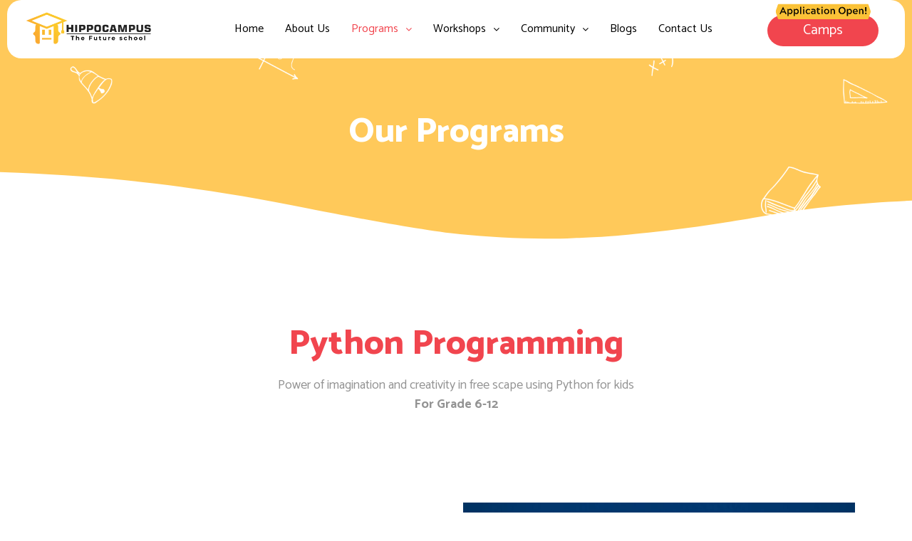

--- FILE ---
content_type: text/css
request_url: https://www.hippoonline.ca/wp-content/uploads/elementor/css/post-6520.css?ver=1703111422
body_size: 1054
content:
.elementor-kit-6520{--e-global-color-primary:#6EC1E4;--e-global-color-secondary:#54595F;--e-global-color-text:#7A7A7A;--e-global-color-accent:#61CE70;--e-global-color-8393771:#F1454E;--e-global-color-af71b2d:#939393;--e-global-color-d989ea7:#256FCF;--e-global-color-26050b0:#FFC95A;--e-global-color-d504260:#FCF9F4;--e-global-color-f6a819c:#0FB153;--e-global-typography-primary-font-family:"Catamaran";--e-global-typography-primary-font-weight:700;--e-global-typography-secondary-font-family:"Catamaran";--e-global-typography-secondary-font-weight:700;--e-global-typography-text-font-family:"Catamaran";--e-global-typography-text-font-size:16px;--e-global-typography-text-font-weight:400;--e-global-typography-accent-font-family:"Catamaran";--e-global-typography-accent-font-size:14px;--e-global-typography-accent-font-weight:400;--e-global-typography-ab01f5a-font-family:"Catamaran";--e-global-typography-ab01f5a-font-size:72px;--e-global-typography-ab01f5a-font-weight:800;--e-global-typography-ab01f5a-line-height:1em;--e-global-typography-f1eb600-font-family:"Catamaran";--e-global-typography-f1eb600-font-size:48px;--e-global-typography-f1eb600-font-weight:800;--e-global-typography-f1eb600-line-height:1em;--e-global-typography-bff1d3e-font-family:"Catamaran";--e-global-typography-bff1d3e-font-size:20px;--e-global-typography-bff1d3e-font-weight:700;--e-global-typography-bff1d3e-line-height:1.2em;--e-global-typography-c903330-font-family:"Catamaran";--e-global-typography-c903330-font-size:24px;--e-global-typography-c903330-font-weight:700;--e-global-typography-c903330-line-height:1em;--e-global-typography-5596d33-font-family:"Catamaran";--e-global-typography-5596d33-font-size:16px;--e-global-typography-5596d33-font-weight:700;--e-global-typography-f41b747-font-family:"Catamaran";--e-global-typography-f41b747-font-size:18px;--e-global-typography-f41b747-font-weight:400;--e-global-typography-f41b747-line-height:1.4em;--e-global-typography-b92831e-font-family:"Catamaran";--e-global-typography-b92831e-font-size:145px;--e-global-typography-b92831e-font-weight:800;--e-global-typography-b92831e-line-height:1em;--e-global-typography-ca43623-font-family:"Catamaran";--e-global-typography-ca43623-font-size:18px;--e-global-typography-ca43623-font-weight:700;--e-global-typography-6b0aee3-font-family:"Catamaran";--e-global-typography-6b0aee3-font-size:32px;--e-global-typography-6b0aee3-font-weight:700;--e-global-typography-6b0aee3-line-height:1em;color:var( --e-global-color-af71b2d );font-family:"Catamaran", Sans-serif;font-size:16px;font-weight:400;}.elementor-kit-6520 a{color:var( --e-global-color-26050b0 );}.elementor-kit-6520 a:hover{color:var( --e-global-color-8393771 );}.elementor-kit-6520 h1{color:var( --e-global-color-8393771 );font-family:"Catamaran", Sans-serif;font-size:72px;font-weight:800;line-height:1em;}.elementor-kit-6520 h2{color:var( --e-global-color-8393771 );font-family:"Catamaran", Sans-serif;font-size:48px;font-weight:800;line-height:1em;}.elementor-kit-6520 h3{color:var( --e-global-color-8393771 );font-family:"Catamaran", Sans-serif;font-size:32px;font-weight:700;line-height:1em;}.elementor-kit-6520 h4{color:var( --e-global-color-8393771 );font-family:"Catamaran", Sans-serif;font-size:24px;font-weight:700;line-height:1em;}.elementor-kit-6520 h5{color:var( --e-global-color-8393771 );font-family:"Catamaran", Sans-serif;font-size:24px;font-weight:700;line-height:1em;}.elementor-kit-6520 h6{color:var( --e-global-color-8393771 );font-family:"Catamaran", Sans-serif;font-size:20px;font-weight:700;line-height:1.2em;}.elementor-kit-6520 button,.elementor-kit-6520 input[type="button"],.elementor-kit-6520 input[type="submit"],.elementor-kit-6520 .elementor-button{font-family:"Catamaran", Sans-serif;font-size:16px;font-weight:400;color:#FFFFFF;background-color:var( --e-global-color-8393771 );border-style:solid;border-width:0px 0px 0px 0px;border-radius:30px 30px 30px 30px;padding:20px 38px 20px 38px;}.elementor-kit-6520 label{color:var( --e-global-color-8393771 );font-family:"Catamaran", Sans-serif;font-size:18px;font-weight:700;}.elementor-kit-6520 input:not([type="button"]):not([type="submit"]),.elementor-kit-6520 textarea,.elementor-kit-6520 .elementor-field-textual{font-family:"Catamaran", Sans-serif;font-size:16px;font-weight:400;color:var( --e-global-color-af71b2d );border-style:solid;border-color:#DFDFDF;border-radius:10px 10px 10px 10px;}.elementor-section.elementor-section-boxed > .elementor-container{max-width:1140px;}.e-con{--container-max-width:1140px;}.elementor-widget:not(:last-child){margin-block-end:20px;}.elementor-element{--widgets-spacing:20px 20px;}{}h1.entry-title{display:var(--page-title-display);}.elementor-kit-6520 e-page-transition{background-color:#FFBC7D;}.site-header{padding-inline-end:0px;padding-inline-start:0px;}@media(max-width:1024px){.elementor-kit-6520{--e-global-typography-b92831e-line-height:1em;font-size:16px;}.elementor-kit-6520 button,.elementor-kit-6520 input[type="button"],.elementor-kit-6520 input[type="submit"],.elementor-kit-6520 .elementor-button{font-size:16px;border-width:0px 0px 0px 0px;padding:20px 38px 20px 38px;}.elementor-kit-6520 img{border-radius:0px 0px 0px 0px;}.elementor-kit-6520 label{line-height:2.6em;}.elementor-kit-6520 input:not([type="button"]):not([type="submit"]),.elementor-kit-6520 textarea,.elementor-kit-6520 .elementor-field-textual{padding:0px 0px 0px 0px;}.elementor-section.elementor-section-boxed > .elementor-container{max-width:1024px;}.e-con{--container-max-width:1024px;}}@media(max-width:767px){.elementor-kit-6520{--e-global-typography-ab01f5a-font-size:48px;--e-global-typography-f1eb600-font-size:32px;}.elementor-kit-6520 h1{font-size:48px;}.elementor-kit-6520 h2{font-size:32px;}.elementor-section.elementor-section-boxed > .elementor-container{max-width:767px;}.e-con{--container-max-width:767px;}}

--- FILE ---
content_type: text/css
request_url: https://www.hippoonline.ca/wp-content/uploads/elementor/css/post-3661.css?ver=1703116206
body_size: 3978
content:
.elementor-3661 .elementor-element.elementor-element-62ddf957:not(.elementor-motion-effects-element-type-background), .elementor-3661 .elementor-element.elementor-element-62ddf957 > .elementor-motion-effects-container > .elementor-motion-effects-layer{background-color:var( --e-global-color-26050b0 );}.elementor-3661 .elementor-element.elementor-element-62ddf957 > .elementor-background-overlay{background-color:#FFC95A;background-image:var(--e-bg-lazyload-loaded);--e-bg-lazyload:url("https://www.hippoonline.ca/wp-content/uploads/2022/03/header-bg-2x.png");background-position:0px -40px;background-repeat:no-repeat;background-size:cover;opacity:1;}.elementor-3661 .elementor-element.elementor-element-62ddf957 > .elementor-shape-bottom svg{width:calc(165% + 1.3px);height:101px;}.elementor-3661 .elementor-element.elementor-element-62ddf957{margin-top:-120px;margin-bottom:0px;padding:200px 0px 130px 0px;}.elementor-3661 .elementor-element.elementor-element-43a122df > .elementor-element-populated{margin:0px 0px 0px 0px;--e-column-margin-right:0px;--e-column-margin-left:0px;}.elementor-3661 .elementor-element.elementor-element-eba903{text-align:center;}.elementor-3661 .elementor-element.elementor-element-eba903 .elementor-heading-title{color:#FFFFFF;font-family:var( --e-global-typography-f1eb600-font-family ), Sans-serif;font-size:var( --e-global-typography-f1eb600-font-size );font-weight:var( --e-global-typography-f1eb600-font-weight );line-height:var( --e-global-typography-f1eb600-line-height );letter-spacing:var( --e-global-typography-f1eb600-letter-spacing );word-spacing:var( --e-global-typography-f1eb600-word-spacing );}.elementor-3661 .elementor-element.elementor-element-eba903 > .elementor-widget-container{margin:0px 0px 0px 0px;border-style:solid;border-width:0px 0px 0px 0px;}.elementor-3661 .elementor-element.elementor-element-4e04f8d1 > .elementor-container{max-width:1200px;}.elementor-3661 .elementor-element.elementor-element-4e04f8d1 > .elementor-container > .elementor-column > .elementor-widget-wrap{align-content:center;align-items:center;}.elementor-3661 .elementor-element.elementor-element-4e04f8d1{transition:background 0.3s, border 0.3s, border-radius 0.3s, box-shadow 0.3s;padding:120px 0px 100px 0px;}.elementor-3661 .elementor-element.elementor-element-4e04f8d1 > .elementor-background-overlay{transition:background 0.3s, border-radius 0.3s, opacity 0.3s;}.elementor-3661 .elementor-element.elementor-element-3652b0f7 > .elementor-element-populated{padding:0px 0px 0px 0px;}.elementor-3661 .elementor-element.elementor-element-4fbb9c7d > .elementor-container{max-width:600px;}.elementor-3661 .elementor-element.elementor-element-4fbb9c7d{margin-top:0px;margin-bottom:0px;padding:0px 0px 0px 0px;}.elementor-3661 .elementor-element.elementor-element-2ba9eafe{text-align:center;}.elementor-3661 .elementor-element.elementor-element-2ba9eafe .elementor-heading-title{color:var( --e-global-color-8393771 );font-family:"Catamaran", Sans-serif;font-size:48px;font-weight:800;line-height:1em;}.elementor-3661 .elementor-element.elementor-element-2ba9eafe > .elementor-widget-container{margin:0px 0px 0px 0px;border-style:solid;border-width:0px 0px 0px 0px;}.elementor-3661 .elementor-element.elementor-element-6c847423{text-align:center;color:var( --e-global-color-af71b2d );font-family:"Catamaran", Sans-serif;font-size:18px;font-weight:400;}.elementor-3661 .elementor-element.elementor-element-6c847423 > .elementor-widget-container{margin:0px 0px 0px 0px;}.elementor-3661 .elementor-element.elementor-element-2caa640f > .elementor-container{max-width:1200px;}.elementor-3661 .elementor-element.elementor-element-2caa640f:not(.elementor-motion-effects-element-type-background), .elementor-3661 .elementor-element.elementor-element-2caa640f > .elementor-motion-effects-container > .elementor-motion-effects-layer{background-color:#ffffff;}.elementor-3661 .elementor-element.elementor-element-2caa640f{transition:background 0.3s, border 0.3s, border-radius 0.3s, box-shadow 0.3s;padding:0px 0px 100px 0px;}.elementor-3661 .elementor-element.elementor-element-2caa640f > .elementor-background-overlay{transition:background 0.3s, border-radius 0.3s, opacity 0.3s;}.elementor-bc-flex-widget .elementor-3661 .elementor-element.elementor-element-e61e030.elementor-column .elementor-widget-wrap{align-items:center;}.elementor-3661 .elementor-element.elementor-element-e61e030.elementor-column.elementor-element[data-element_type="column"] > .elementor-widget-wrap.elementor-element-populated{align-content:center;align-items:center;}.elementor-3661 .elementor-element.elementor-element-e61e030 > .elementor-element-populated{padding:2em 2em 2em 2em;}.elementor-3661 .elementor-element.elementor-element-7861349a .elementor-heading-title{color:#102d5e;font-family:"Catamaran", Sans-serif;font-size:42px;line-height:50px;}.elementor-3661 .elementor-element.elementor-element-13571456{color:#7c7c7c;font-family:"Open Sans", Sans-serif;font-size:16px;line-height:26px;}.elementor-3661 .elementor-element.elementor-element-0ec749e{--spacer-size:1px;}.elementor-3661 .elementor-element.elementor-element-25cc1f4 .elementor-heading-title{color:#102d5e;font-family:"Catamaran", Sans-serif;font-size:42px;line-height:50px;}.elementor-3661 .elementor-element.elementor-element-5c104e0{color:#7c7c7c;font-family:"Open Sans", Sans-serif;font-size:16px;line-height:26px;}.elementor-3661 .elementor-element.elementor-element-327b5258 > .elementor-element-populated{margin:0px 30px 0px 0px;--e-column-margin-right:30px;--e-column-margin-left:0px;}.elementor-3661 .elementor-element.elementor-element-645a34a2 > .elementor-container{max-width:1200px;text-align:center;}.elementor-3661 .elementor-element.elementor-element-645a34a2 > .elementor-container > .elementor-column > .elementor-widget-wrap{align-content:center;align-items:center;}.elementor-3661 .elementor-element.elementor-element-645a34a2:not(.elementor-motion-effects-element-type-background), .elementor-3661 .elementor-element.elementor-element-645a34a2 > .elementor-motion-effects-container > .elementor-motion-effects-layer{background-image:var(--e-bg-lazyload-loaded);--e-bg-lazyload:url("https://www.hippoonline.ca/wp-content/uploads/2022/05/rawpixel-797131-unsplash.jpg");background-position:center center;background-repeat:no-repeat;background-size:cover;}.elementor-3661 .elementor-element.elementor-element-645a34a2 > .elementor-background-overlay{background-color:#0c0400;opacity:0.9;transition:background 0.3s, border-radius 0.3s, opacity 0.3s;}.elementor-3661 .elementor-element.elementor-element-645a34a2{transition:background 0.3s, border 0.3s, border-radius 0.3s, box-shadow 0.3s;padding:80px 0px 80px 0px;}.elementor-3661 .elementor-element.elementor-element-103f1cf6 .elementor-wrapper{--video-aspect-ratio:1.33333;}.elementor-3661 .elementor-element.elementor-element-7af1f35c{text-align:left;}.elementor-3661 .elementor-element.elementor-element-7af1f35c .elementor-heading-title{color:#FFFFFF;font-family:"Catamaran", Sans-serif;font-size:42px;line-height:50px;}.elementor-3661 .elementor-element.elementor-element-5013f646{text-align:left;}.elementor-3661 .elementor-element.elementor-element-5013f646 .elementor-heading-title{color:#ffffff;font-family:"Roboto", Sans-serif;font-size:16px;font-weight:400;line-height:1.4em;letter-spacing:0.15px;}.elementor-3661 .elementor-element.elementor-element-fd25dbe > .elementor-container{max-width:1200px;}.elementor-3661 .elementor-element.elementor-element-fd25dbe:not(.elementor-motion-effects-element-type-background), .elementor-3661 .elementor-element.elementor-element-fd25dbe > .elementor-motion-effects-container > .elementor-motion-effects-layer{background-image:var(--e-bg-lazyload-loaded);--e-bg-lazyload:url("https://www.hippoonline.ca/wp-content/uploads/2022/05/lee-miller-47629-unsplash.jpg");background-position:center center;background-repeat:no-repeat;background-size:cover;}.elementor-3661 .elementor-element.elementor-element-fd25dbe > .elementor-background-overlay{background-color:#282828;opacity:0.96;transition:background 0.3s, border-radius 0.3s, opacity 0.3s;}.elementor-3661 .elementor-element.elementor-element-fd25dbe{transition:background 0.3s, border 0.3s, border-radius 0.3s, box-shadow 0.3s;}.elementor-3661 .elementor-element.elementor-element-51741bc2 > .elementor-element-populated{transition:background 0.3s, border 0.3s, border-radius 0.3s, box-shadow 0.3s;padding:80px 50px 80px 80px;}.elementor-3661 .elementor-element.elementor-element-51741bc2 > .elementor-element-populated > .elementor-background-overlay{transition:background 0.3s, border-radius 0.3s, opacity 0.3s;}.elementor-3661 .elementor-element.elementor-element-10cb51dc > .elementor-container{max-width:1200px;}.elementor-3661 .elementor-element.elementor-element-2d8d1d04{text-align:center;}.elementor-3661 .elementor-element.elementor-element-2d8d1d04 .elementor-heading-title{color:#ffffff;font-size:3.8em;font-weight:800;}.elementor-3661 .elementor-element.elementor-element-b6dadb9{--spacer-size:30px;}.elementor-3661 .elementor-element.elementor-element-3c83d02c{--spacer-size:50px;}.elementor-3661 .elementor-element.elementor-element-4661e96f{z-index:3;}.elementor-3661 .elementor-element.elementor-element-37201647:not(.elementor-motion-effects-element-type-background) > .elementor-widget-wrap, .elementor-3661 .elementor-element.elementor-element-37201647 > .elementor-widget-wrap > .elementor-motion-effects-container > .elementor-motion-effects-layer{background-image:var(--e-bg-lazyload-loaded);--e-bg-lazyload:url("https://www.hippoonline.ca/wp-content/uploads/2022/05/lee-miller-47629-unsplash.jpg");background-size:cover;}.elementor-3661 .elementor-element.elementor-element-37201647 > .elementor-element-populated >  .elementor-background-overlay{background-color:#ffffff;opacity:0.9;}.elementor-3661 .elementor-element.elementor-element-37201647 > .elementor-element-populated{border-style:solid;border-width:2px 2px 2px 2px;border-color:rgba(255,171,0,0.62);transition:background 0.3s, border 0.3s, border-radius 0.3s, box-shadow 0.3s;margin:20px 20px 20px 20px;--e-column-margin-right:20px;--e-column-margin-left:20px;padding:20px 20px 20px 20px;}.elementor-3661 .elementor-element.elementor-element-37201647 > .elementor-element-populated, .elementor-3661 .elementor-element.elementor-element-37201647 > .elementor-element-populated > .elementor-background-overlay, .elementor-3661 .elementor-element.elementor-element-37201647 > .elementor-background-slideshow{border-radius:0px 0px 0px 0px;}.elementor-3661 .elementor-element.elementor-element-37201647 > .elementor-element-populated > .elementor-background-overlay{transition:background 0.3s, border-radius 0.3s, opacity 0.3s;}.elementor-3661 .elementor-element.elementor-element-07cc83f .elementor-icon-wrapper{text-align:center;}.elementor-3661 .elementor-element.elementor-element-07cc83f.elementor-view-stacked .elementor-icon{background-color:#ffab00;}.elementor-3661 .elementor-element.elementor-element-07cc83f.elementor-view-framed .elementor-icon, .elementor-3661 .elementor-element.elementor-element-07cc83f.elementor-view-default .elementor-icon{color:#ffab00;border-color:#ffab00;}.elementor-3661 .elementor-element.elementor-element-07cc83f.elementor-view-framed .elementor-icon, .elementor-3661 .elementor-element.elementor-element-07cc83f.elementor-view-default .elementor-icon svg{fill:#ffab00;}.elementor-3661 .elementor-element.elementor-element-07cc83f > .elementor-widget-container{margin:-70px 0px 0px 0px;}.elementor-3661 .elementor-element.elementor-element-38230c2b{text-align:center;}.elementor-3661 .elementor-element.elementor-element-38230c2b .elementor-heading-title{color:#212121;font-family:"Nunito", Sans-serif;font-size:1.5em;}.elementor-3661 .elementor-element.elementor-element-6c18a6b5{--divider-border-style:solid;--divider-color:#ffab00;--divider-border-width:3px;}.elementor-3661 .elementor-element.elementor-element-6c18a6b5 .elementor-divider-separator{width:66px;margin:0 auto;margin-center:0;}.elementor-3661 .elementor-element.elementor-element-6c18a6b5 .elementor-divider{text-align:center;padding-top:2px;padding-bottom:2px;}.elementor-3661 .elementor-element.elementor-element-6c18a6b5 > .elementor-widget-container{margin:-10px 0px 0px 0px;}.elementor-3661 .elementor-element.elementor-element-657e0c6a{text-align:center;color:#757575;font-family:"Nunito", Sans-serif;font-size:1rem;line-height:1.7em;}.elementor-3661 .elementor-element.elementor-element-3a933697:not(.elementor-motion-effects-element-type-background) > .elementor-widget-wrap, .elementor-3661 .elementor-element.elementor-element-3a933697 > .elementor-widget-wrap > .elementor-motion-effects-container > .elementor-motion-effects-layer{background-image:var(--e-bg-lazyload-loaded);--e-bg-lazyload:url("https://www.hippoonline.ca/wp-content/uploads/2022/05/lee-miller-47629-unsplash.jpg");background-size:cover;}.elementor-3661 .elementor-element.elementor-element-3a933697 > .elementor-element-populated >  .elementor-background-overlay{background-color:#ffffff;opacity:0.9;}.elementor-3661 .elementor-element.elementor-element-3a933697 > .elementor-element-populated{border-style:solid;border-width:2px 2px 2px 2px;border-color:rgba(255,171,0,0.62);transition:background 0.3s, border 0.3s, border-radius 0.3s, box-shadow 0.3s;margin:20px 20px 20px 20px;--e-column-margin-right:20px;--e-column-margin-left:20px;padding:20px 20px 20px 20px;}.elementor-3661 .elementor-element.elementor-element-3a933697 > .elementor-element-populated, .elementor-3661 .elementor-element.elementor-element-3a933697 > .elementor-element-populated > .elementor-background-overlay, .elementor-3661 .elementor-element.elementor-element-3a933697 > .elementor-background-slideshow{border-radius:0px 0px 0px 0px;}.elementor-3661 .elementor-element.elementor-element-3a933697 > .elementor-element-populated > .elementor-background-overlay{transition:background 0.3s, border-radius 0.3s, opacity 0.3s;}.elementor-3661 .elementor-element.elementor-element-6fcd11d3 .elementor-icon-wrapper{text-align:center;}.elementor-3661 .elementor-element.elementor-element-6fcd11d3.elementor-view-stacked .elementor-icon{background-color:#ffab00;}.elementor-3661 .elementor-element.elementor-element-6fcd11d3.elementor-view-framed .elementor-icon, .elementor-3661 .elementor-element.elementor-element-6fcd11d3.elementor-view-default .elementor-icon{color:#ffab00;border-color:#ffab00;}.elementor-3661 .elementor-element.elementor-element-6fcd11d3.elementor-view-framed .elementor-icon, .elementor-3661 .elementor-element.elementor-element-6fcd11d3.elementor-view-default .elementor-icon svg{fill:#ffab00;}.elementor-3661 .elementor-element.elementor-element-6fcd11d3 > .elementor-widget-container{margin:-70px 0px 0px 0px;}.elementor-3661 .elementor-element.elementor-element-64447b4d{text-align:center;}.elementor-3661 .elementor-element.elementor-element-64447b4d .elementor-heading-title{color:#212121;font-family:"Nunito", Sans-serif;font-size:1.5em;}.elementor-3661 .elementor-element.elementor-element-3f2b0ea4{--divider-border-style:solid;--divider-color:#ffab00;--divider-border-width:3px;}.elementor-3661 .elementor-element.elementor-element-3f2b0ea4 .elementor-divider-separator{width:66px;margin:0 auto;margin-center:0;}.elementor-3661 .elementor-element.elementor-element-3f2b0ea4 .elementor-divider{text-align:center;padding-top:2px;padding-bottom:2px;}.elementor-3661 .elementor-element.elementor-element-3f2b0ea4 > .elementor-widget-container{margin:-10px 0px 0px 0px;}.elementor-3661 .elementor-element.elementor-element-486ba66{text-align:center;color:#757575;font-family:"Nunito", Sans-serif;font-size:1rem;line-height:1.7em;}.elementor-3661 .elementor-element.elementor-element-7d5a5ec9:not(.elementor-motion-effects-element-type-background) > .elementor-widget-wrap, .elementor-3661 .elementor-element.elementor-element-7d5a5ec9 > .elementor-widget-wrap > .elementor-motion-effects-container > .elementor-motion-effects-layer{background-image:var(--e-bg-lazyload-loaded);--e-bg-lazyload:url("https://www.hippoonline.ca/wp-content/uploads/2022/05/lee-miller-47629-unsplash.jpg");background-size:cover;}.elementor-3661 .elementor-element.elementor-element-7d5a5ec9 > .elementor-element-populated >  .elementor-background-overlay{background-color:#ffffff;opacity:0.9;}.elementor-3661 .elementor-element.elementor-element-7d5a5ec9 > .elementor-element-populated{border-style:solid;border-width:2px 2px 2px 2px;border-color:rgba(255,171,0,0.62);transition:background 0.3s, border 0.3s, border-radius 0.3s, box-shadow 0.3s;margin:20px 20px 20px 20px;--e-column-margin-right:20px;--e-column-margin-left:20px;padding:20px 20px 20px 20px;}.elementor-3661 .elementor-element.elementor-element-7d5a5ec9 > .elementor-element-populated, .elementor-3661 .elementor-element.elementor-element-7d5a5ec9 > .elementor-element-populated > .elementor-background-overlay, .elementor-3661 .elementor-element.elementor-element-7d5a5ec9 > .elementor-background-slideshow{border-radius:0px 0px 0px 0px;}.elementor-3661 .elementor-element.elementor-element-7d5a5ec9 > .elementor-element-populated > .elementor-background-overlay{transition:background 0.3s, border-radius 0.3s, opacity 0.3s;}.elementor-3661 .elementor-element.elementor-element-68967dc4 .elementor-icon-wrapper{text-align:center;}.elementor-3661 .elementor-element.elementor-element-68967dc4.elementor-view-stacked .elementor-icon{background-color:#ffab00;}.elementor-3661 .elementor-element.elementor-element-68967dc4.elementor-view-framed .elementor-icon, .elementor-3661 .elementor-element.elementor-element-68967dc4.elementor-view-default .elementor-icon{color:#ffab00;border-color:#ffab00;}.elementor-3661 .elementor-element.elementor-element-68967dc4.elementor-view-framed .elementor-icon, .elementor-3661 .elementor-element.elementor-element-68967dc4.elementor-view-default .elementor-icon svg{fill:#ffab00;}.elementor-3661 .elementor-element.elementor-element-68967dc4 > .elementor-widget-container{margin:-70px 0px 0px 0px;}.elementor-3661 .elementor-element.elementor-element-16ad636f{text-align:center;}.elementor-3661 .elementor-element.elementor-element-16ad636f .elementor-heading-title{color:#212121;font-family:"Nunito", Sans-serif;font-size:1.5em;}.elementor-3661 .elementor-element.elementor-element-5c2fc9f1{--divider-border-style:solid;--divider-color:#ffab00;--divider-border-width:3px;}.elementor-3661 .elementor-element.elementor-element-5c2fc9f1 .elementor-divider-separator{width:66px;margin:0 auto;margin-center:0;}.elementor-3661 .elementor-element.elementor-element-5c2fc9f1 .elementor-divider{text-align:center;padding-top:2px;padding-bottom:2px;}.elementor-3661 .elementor-element.elementor-element-5c2fc9f1 > .elementor-widget-container{margin:-10px 0px 0px 0px;}.elementor-3661 .elementor-element.elementor-element-597eac6{text-align:center;color:#757575;font-family:"Nunito", Sans-serif;font-size:1rem;line-height:1.7em;}.elementor-3661 .elementor-element.elementor-element-6a3e3ff3{--spacer-size:10px;}.elementor-3661 .elementor-element.elementor-element-00dcdb5{font-family:"Roboto", Sans-serif;font-size:16px;}body:not(.rtl) .elementor-3661 .elementor-element.elementor-element-00dcdb5 .elementor-drop-cap{margin-right:10px;}body.rtl .elementor-3661 .elementor-element.elementor-element-00dcdb5 .elementor-drop-cap{margin-left:10px;}.elementor-3661 .elementor-element.elementor-element-46a7ae8d > .elementor-container{max-width:1200px;}.elementor-3661 .elementor-element.elementor-element-46a7ae8d:not(.elementor-motion-effects-element-type-background), .elementor-3661 .elementor-element.elementor-element-46a7ae8d > .elementor-motion-effects-container > .elementor-motion-effects-layer{background-image:var(--e-bg-lazyload-loaded);--e-bg-lazyload:url("https://www.hippoonline.ca/wp-content/uploads/2022/05/torres-del-paine-mountains-granite-granite-rock-57456.jpeg");background-position:center center;background-repeat:no-repeat;background-size:cover;}.elementor-3661 .elementor-element.elementor-element-46a7ae8d > .elementor-background-overlay{background-color:#001c31;opacity:0.91;transition:background 0.3s, border-radius 0.3s, opacity 0.3s;}.elementor-3661 .elementor-element.elementor-element-46a7ae8d{transition:background 0.3s, border 0.3s, border-radius 0.3s, box-shadow 0.3s;margin-top:0px;margin-bottom:180px;padding:90px 0px 90px 0px;z-index:3;}.elementor-3661 .elementor-element.elementor-element-236f4a68 > .elementor-element-populated{margin:80px 0px -240px 0px;--e-column-margin-right:0px;--e-column-margin-left:0px;}.elementor-3661 .elementor-element.elementor-element-11162e98{text-align:center;}.elementor-3661 .elementor-element.elementor-element-11162e98 .elementor-heading-title{color:#ffffff;font-family:"Catamaran", Sans-serif;font-size:48px;font-weight:800;}.elementor-3661 .elementor-element.elementor-element-d4c26d > .elementor-container{max-width:700px;}.elementor-3661 .elementor-element.elementor-element-d4c26d{margin-top:-12px;margin-bottom:20px;padding:0px 0px 0px 0px;}.elementor-3661 .elementor-element.elementor-element-404f4db7{--divider-border-style:solid;--divider-color:#ff7f50;--divider-border-width:3px;}.elementor-3661 .elementor-element.elementor-element-404f4db7 .elementor-divider-separator{width:75px;margin:0 auto;margin-right:0;}.elementor-3661 .elementor-element.elementor-element-404f4db7 .elementor-divider{text-align:right;padding-top:5px;padding-bottom:5px;}.elementor-3661 .elementor-element.elementor-element-1e10fcac{text-align:center;}.elementor-3661 .elementor-element.elementor-element-1e10fcac .elementor-heading-title{color:#ffffff;font-family:"Catamaran", Sans-serif;font-size:28px;font-weight:500;}.elementor-3661 .elementor-element.elementor-element-1e10fcac > .elementor-widget-container{margin:-10px 0px 0px 0px;padding:0px 0px 0px 0px;}.elementor-3661 .elementor-element.elementor-element-2b5479c3{--divider-border-style:solid;--divider-color:#ff7f50;--divider-border-width:3px;}.elementor-3661 .elementor-element.elementor-element-2b5479c3 .elementor-divider-separator{width:75px;}.elementor-3661 .elementor-element.elementor-element-2b5479c3 .elementor-divider{padding-top:5px;padding-bottom:5px;}.elementor-3661 .elementor-element.elementor-element-31384c2a{margin-top:0px;margin-bottom:0px;padding:0px 0px 0px 0px;}.elementor-3661 .elementor-element.elementor-element-69292edb:not(.elementor-motion-effects-element-type-background) > .elementor-widget-wrap, .elementor-3661 .elementor-element.elementor-element-69292edb > .elementor-widget-wrap > .elementor-motion-effects-container > .elementor-motion-effects-layer{background-color:#f7f7f7;background-image:var(--e-bg-lazyload-loaded);--e-bg-lazyload:url("https://www.hippoonline.ca/wp-content/uploads/2022/05/pexels-photo-1103970.jpeg");background-position:bottom right;background-size:cover;}.elementor-3661 .elementor-element.elementor-element-69292edb:hover > .elementor-element-populated{background-color:#ffffff;}.elementor-3661 .elementor-element.elementor-element-69292edb > .elementor-element-populated >  .elementor-background-overlay{background-color:#ffffff;opacity:0.92;filter:brightness( 120% ) contrast( 100% ) saturate( 100% ) blur( 0px ) hue-rotate( 0deg );}.elementor-3661 .elementor-element.elementor-element-69292edb:hover > .elementor-element-populated >  .elementor-background-overlay{background-color:#d2dce0;opacity:0.92;}.elementor-3661 .elementor-element.elementor-element-69292edb > .elementor-element-populated{border-style:solid;border-width:5px 0px 0px 0px;border-color:#ff7f50;transition:background 0.3s, border 0.3s, border-radius 0.3s, box-shadow 0.3s;margin:20px 20px 20px 20px;--e-column-margin-right:20px;--e-column-margin-left:20px;padding:40px 40px 40px 40px;}.elementor-3661 .elementor-element.elementor-element-69292edb > .elementor-element-populated > .elementor-background-overlay{transition:background 0.3s, border-radius 0.3s, opacity 0.3s;}.elementor-3661 .elementor-element.elementor-element-6fd162c3 .elementor-icon-wrapper{text-align:center;}.elementor-3661 .elementor-element.elementor-element-6fd162c3.elementor-view-stacked .elementor-icon{background-color:#ff7f50;}.elementor-3661 .elementor-element.elementor-element-6fd162c3.elementor-view-framed .elementor-icon, .elementor-3661 .elementor-element.elementor-element-6fd162c3.elementor-view-default .elementor-icon{color:#ff7f50;border-color:#ff7f50;}.elementor-3661 .elementor-element.elementor-element-6fd162c3.elementor-view-framed .elementor-icon, .elementor-3661 .elementor-element.elementor-element-6fd162c3.elementor-view-default .elementor-icon svg{fill:#ff7f50;}.elementor-3661 .elementor-element.elementor-element-6fd162c3 .elementor-icon{font-size:26px;}.elementor-3661 .elementor-element.elementor-element-6fd162c3 .elementor-icon svg{height:26px;}.elementor-3661 .elementor-element.elementor-element-6fd162c3 > .elementor-widget-container{margin:0px 0px 0px 0px;padding:0px 0px 0px 0px;}.elementor-3661 .elementor-element.elementor-element-2163dd24{text-align:center;}.elementor-3661 .elementor-element.elementor-element-2163dd24 .elementor-heading-title{color:#212121;font-size:42px;letter-spacing:1.5px;}.elementor-3661 .elementor-element.elementor-element-2163dd24 > .elementor-widget-container{margin:0px 0px 0px 0px;}.elementor-3661 .elementor-element.elementor-element-6a7e4c83{text-align:center;line-height:1.7em;}.elementor-3661 .elementor-element.elementor-element-6a7e4c83 > .elementor-widget-container{margin:0px 0px 40px 0px;}.elementor-3661 .elementor-element.elementor-element-4ace88b0 .elementor-button{font-family:"Odor Mean Chey", Sans-serif;font-size:1em;font-weight:600;text-transform:uppercase;letter-spacing:1px;fill:#ff7f50;color:#ff7f50;background-color:rgba(255,255,255,0);border-style:solid;border-width:0px 0px 3px 0px;border-radius:0px 0px 0px 0px;padding:15px 0px 15px 0px;}.elementor-3661 .elementor-element.elementor-element-4ace88b0 .elementor-button:hover, .elementor-3661 .elementor-element.elementor-element-4ace88b0 .elementor-button:focus{color:#001c31;background-color:rgba(33,33,33,0);}.elementor-3661 .elementor-element.elementor-element-4ace88b0 .elementor-button:hover svg, .elementor-3661 .elementor-element.elementor-element-4ace88b0 .elementor-button:focus svg{fill:#001c31;}.elementor-3661 .elementor-element.elementor-element-7c62ed90:not(.elementor-motion-effects-element-type-background) > .elementor-widget-wrap, .elementor-3661 .elementor-element.elementor-element-7c62ed90 > .elementor-widget-wrap > .elementor-motion-effects-container > .elementor-motion-effects-layer{background-color:#f7f7f7;background-image:var(--e-bg-lazyload-loaded);--e-bg-lazyload:url("https://www.hippoonline.ca/wp-content/uploads/2022/05/pexels-photo-1103970.jpeg");background-position:bottom right;background-size:cover;}.elementor-3661 .elementor-element.elementor-element-7c62ed90:hover > .elementor-element-populated{background-color:#ffffff;}.elementor-3661 .elementor-element.elementor-element-7c62ed90 > .elementor-element-populated >  .elementor-background-overlay{background-color:#ffffff;opacity:0.92;filter:brightness( 120% ) contrast( 100% ) saturate( 100% ) blur( 0px ) hue-rotate( 0deg );}.elementor-3661 .elementor-element.elementor-element-7c62ed90:hover > .elementor-element-populated >  .elementor-background-overlay{background-color:#d2dce0;opacity:0.92;}.elementor-3661 .elementor-element.elementor-element-7c62ed90 > .elementor-element-populated{border-style:solid;border-width:5px 0px 0px 0px;border-color:#ff7f50;transition:background 0.3s, border 0.3s, border-radius 0.3s, box-shadow 0.3s;margin:20px 20px 20px 20px;--e-column-margin-right:20px;--e-column-margin-left:20px;padding:40px 40px 40px 40px;}.elementor-3661 .elementor-element.elementor-element-7c62ed90 > .elementor-element-populated > .elementor-background-overlay{transition:background 0.3s, border-radius 0.3s, opacity 0.3s;}.elementor-3661 .elementor-element.elementor-element-14bac543 .elementor-icon-wrapper{text-align:center;}.elementor-3661 .elementor-element.elementor-element-14bac543.elementor-view-stacked .elementor-icon{background-color:#ff7f50;}.elementor-3661 .elementor-element.elementor-element-14bac543.elementor-view-framed .elementor-icon, .elementor-3661 .elementor-element.elementor-element-14bac543.elementor-view-default .elementor-icon{color:#ff7f50;border-color:#ff7f50;}.elementor-3661 .elementor-element.elementor-element-14bac543.elementor-view-framed .elementor-icon, .elementor-3661 .elementor-element.elementor-element-14bac543.elementor-view-default .elementor-icon svg{fill:#ff7f50;}.elementor-3661 .elementor-element.elementor-element-14bac543 .elementor-icon{font-size:26px;}.elementor-3661 .elementor-element.elementor-element-14bac543 .elementor-icon svg{height:26px;}.elementor-3661 .elementor-element.elementor-element-14bac543 > .elementor-widget-container{margin:0px 0px 0px 0px;padding:0px 0px 0px 0px;}.elementor-3661 .elementor-element.elementor-element-78171ff1{text-align:center;}.elementor-3661 .elementor-element.elementor-element-78171ff1 .elementor-heading-title{color:#212121;font-size:42px;letter-spacing:1.5px;}.elementor-3661 .elementor-element.elementor-element-78171ff1 > .elementor-widget-container{margin:0px 0px 0px 0px;}.elementor-3661 .elementor-element.elementor-element-6524b1db{text-align:center;line-height:1.7em;}.elementor-3661 .elementor-element.elementor-element-6524b1db > .elementor-widget-container{margin:0px 0px 40px 0px;}.elementor-3661 .elementor-element.elementor-element-2a30412b .elementor-button{font-family:"Odor Mean Chey", Sans-serif;font-size:1em;font-weight:600;text-transform:uppercase;letter-spacing:1px;fill:#ff7f50;color:#ff7f50;background-color:rgba(255,255,255,0);border-style:solid;border-width:0px 0px 3px 0px;border-radius:0px 0px 0px 0px;padding:15px 0px 15px 0px;}.elementor-3661 .elementor-element.elementor-element-2a30412b .elementor-button:hover, .elementor-3661 .elementor-element.elementor-element-2a30412b .elementor-button:focus{color:#001c31;background-color:rgba(33,33,33,0);}.elementor-3661 .elementor-element.elementor-element-2a30412b .elementor-button:hover svg, .elementor-3661 .elementor-element.elementor-element-2a30412b .elementor-button:focus svg{fill:#001c31;}.elementor-3661 .elementor-element.elementor-element-8a3d9c5 > .elementor-container{max-width:1200px;}.elementor-3661 .elementor-element.elementor-element-8a3d9c5 > .elementor-container > .elementor-column > .elementor-widget-wrap{align-content:center;align-items:center;}.elementor-3661 .elementor-element.elementor-element-8a3d9c5:not(.elementor-motion-effects-element-type-background), .elementor-3661 .elementor-element.elementor-element-8a3d9c5 > .elementor-motion-effects-container > .elementor-motion-effects-layer{background-color:#f9f9f9;background-image:var(--e-bg-lazyload-loaded);--e-bg-lazyload:url("https://www.hippoonline.ca/wp-content/uploads/2022/05/photo-1498568584133-7b76cea38337.jpeg");background-position:bottom center;background-repeat:no-repeat;background-size:cover;}.elementor-3661 .elementor-element.elementor-element-8a3d9c5 > .elementor-background-overlay{background-color:#ffffff;opacity:0.92;transition:background 0.3s, border-radius 0.3s, opacity 0.3s;}.elementor-3661 .elementor-element.elementor-element-8a3d9c5{transition:background 0.3s, border 0.3s, border-radius 0.3s, box-shadow 0.3s;padding:100px 0px 100px 0px;}.elementor-3661 .elementor-element.elementor-element-4ed3731f .elementor-heading-title{color:var( --e-global-color-8393771 );font-family:"Catamaran", Sans-serif;font-size:16px;font-weight:700;text-transform:uppercase;line-height:26px;letter-spacing:1.6px;}.elementor-3661 .elementor-element.elementor-element-4ed3731f > .elementor-widget-container{margin:0px 0px 0px 0px;padding:0px 0px 0px 0px;}.elementor-3661 .elementor-element.elementor-element-4791f006 .elementor-heading-title{color:#252930;font-size:32px;font-weight:400;line-height:35px;letter-spacing:0px;}.elementor-3661 .elementor-element.elementor-element-4791f006 > .elementor-widget-container{margin:0px 0px 0px 0px;padding:0px 0px 0px 0px;}.elementor-3661 .elementor-element.elementor-element-65de2a6 .elementor-button{font-family:"Karla", Sans-serif;font-size:13px;font-weight:700;text-transform:uppercase;letter-spacing:1.3px;fill:#ffffff;color:#ffffff;background-color:#252930;border-style:solid;border-width:0px 0px 0px 0px;border-color:rgba(22,32,47,0);border-radius:0px 0px 0px 0px;padding:22px 50px 22px 50px;}.elementor-3661 .elementor-element.elementor-element-65de2a6 .elementor-button:hover, .elementor-3661 .elementor-element.elementor-element-65de2a6 .elementor-button:focus{color:#ffffff;background-color:rgba(37,41,48,0.94);border-color:rgba(22,32,47,0);}.elementor-3661 .elementor-element.elementor-element-65de2a6 .elementor-button:hover svg, .elementor-3661 .elementor-element.elementor-element-65de2a6 .elementor-button:focus svg{fill:#ffffff;}:root{--page-title-display:none;}@media(min-width:768px){.elementor-3661 .elementor-element.elementor-element-12faccd1{width:35.856%;}.elementor-3661 .elementor-element.elementor-element-41117854{width:26.048%;}.elementor-3661 .elementor-element.elementor-element-4da56132{width:37.429%;}.elementor-3661 .elementor-element.elementor-element-60881437{width:70%;}.elementor-3661 .elementor-element.elementor-element-5d097813{width:29.956%;}}@media(max-width:1024px) and (min-width:768px){.elementor-3661 .elementor-element.elementor-element-e61e030{width:100%;}.elementor-3661 .elementor-element.elementor-element-327b5258{width:100%;}.elementor-3661 .elementor-element.elementor-element-37201647{width:100%;}.elementor-3661 .elementor-element.elementor-element-3a933697{width:100%;}.elementor-3661 .elementor-element.elementor-element-7d5a5ec9{width:50%;}.elementor-3661 .elementor-element.elementor-element-69292edb{width:50%;}.elementor-3661 .elementor-element.elementor-element-7c62ed90{width:50%;}.elementor-3661 .elementor-element.elementor-element-60881437{width:100%;}.elementor-3661 .elementor-element.elementor-element-5d097813{width:100%;}}@media(min-width:1025px){.elementor-3661 .elementor-element.elementor-element-645a34a2:not(.elementor-motion-effects-element-type-background), .elementor-3661 .elementor-element.elementor-element-645a34a2 > .elementor-motion-effects-container > .elementor-motion-effects-layer{background-attachment:fixed;}.elementor-3661 .elementor-element.elementor-element-37201647:not(.elementor-motion-effects-element-type-background) > .elementor-widget-wrap, .elementor-3661 .elementor-element.elementor-element-37201647 > .elementor-widget-wrap > .elementor-motion-effects-container > .elementor-motion-effects-layer{background-attachment:fixed;}.elementor-3661 .elementor-element.elementor-element-3a933697:not(.elementor-motion-effects-element-type-background) > .elementor-widget-wrap, .elementor-3661 .elementor-element.elementor-element-3a933697 > .elementor-widget-wrap > .elementor-motion-effects-container > .elementor-motion-effects-layer{background-attachment:fixed;}.elementor-3661 .elementor-element.elementor-element-7d5a5ec9:not(.elementor-motion-effects-element-type-background) > .elementor-widget-wrap, .elementor-3661 .elementor-element.elementor-element-7d5a5ec9 > .elementor-widget-wrap > .elementor-motion-effects-container > .elementor-motion-effects-layer{background-attachment:fixed;}.elementor-3661 .elementor-element.elementor-element-46a7ae8d:not(.elementor-motion-effects-element-type-background), .elementor-3661 .elementor-element.elementor-element-46a7ae8d > .elementor-motion-effects-container > .elementor-motion-effects-layer{background-attachment:fixed;}}@media(max-width:1024px){.elementor-3661 .elementor-element.elementor-element-62ddf957:not(.elementor-motion-effects-element-type-background), .elementor-3661 .elementor-element.elementor-element-62ddf957 > .elementor-motion-effects-container > .elementor-motion-effects-layer{background-image:var(--e-bg-lazyload-loaded);--e-bg-lazyload:url("https://www.hippoonline.ca/wp-content/uploads/2022/03/harun-asrori-YaVzA1txTRQ-unsplash_8-scaled.jpg");background-position:-428px -41px;background-size:cover;}.elementor-3661 .elementor-element.elementor-element-62ddf957 > .elementor-background-overlay{background-position:0px 0px;}.elementor-3661 .elementor-element.elementor-element-eba903 .elementor-heading-title{font-size:var( --e-global-typography-f1eb600-font-size );line-height:var( --e-global-typography-f1eb600-line-height );letter-spacing:var( --e-global-typography-f1eb600-letter-spacing );word-spacing:var( --e-global-typography-f1eb600-word-spacing );}.elementor-3661 .elementor-element.elementor-element-eba903 > .elementor-widget-container{margin:0px 0px 15px 10px;}.elementor-3661 .elementor-element.elementor-element-4e04f8d1{padding:80px 10px 40px 10px;}.elementor-3661 .elementor-element.elementor-element-2ba9eafe > .elementor-widget-container{margin:0px 0px 0px 0px;}.elementor-3661 .elementor-element.elementor-element-2caa640f{padding:60px 30px 60px 30px;}.elementor-3661 .elementor-element.elementor-element-e61e030 > .elementor-element-populated{margin:0px 0px 50px 0px;--e-column-margin-right:0px;--e-column-margin-left:0px;}.elementor-3661 .elementor-element.elementor-element-327b5258 > .elementor-element-populated{margin:0px 0px 0px 0px;--e-column-margin-right:0px;--e-column-margin-left:0px;}.elementor-3661 .elementor-element.elementor-element-2d8d1d04 .elementor-heading-title{font-size:3.5em;}.elementor-3661 .elementor-element.elementor-element-37201647 > .elementor-element-populated{margin:20px 20px 60px 0px;--e-column-margin-right:20px;--e-column-margin-left:0px;}.elementor-3661 .elementor-element.elementor-element-3a933697 > .elementor-element-populated{margin:20px 20px 60px 0px;--e-column-margin-right:20px;--e-column-margin-left:0px;}.elementor-3661 .elementor-element.elementor-element-7d5a5ec9 > .elementor-element-populated{margin:20px 20px 20px 0px;--e-column-margin-right:20px;--e-column-margin-left:0px;}.elementor-3661 .elementor-element.elementor-element-11162e98 .elementor-heading-title{font-size:3.5em;}.elementor-3661 .elementor-element.elementor-element-1e10fcac .elementor-heading-title{font-size:3.5em;}.elementor-3661 .elementor-element.elementor-element-69292edb > .elementor-element-populated{margin:20px 20px 20px 0px;--e-column-margin-right:20px;--e-column-margin-left:0px;}.elementor-3661 .elementor-element.elementor-element-7c62ed90 > .elementor-element-populated{margin:20px 20px 20px 0px;--e-column-margin-right:20px;--e-column-margin-left:0px;}.elementor-3661 .elementor-element.elementor-element-8a3d9c5{padding:60px 0px 60px 0px;}.elementor-3661 .elementor-element.elementor-element-60881437 > .elementor-element-populated{padding:20px 20px 20px 20px;}.elementor-3661 .elementor-element.elementor-element-4ed3731f{text-align:center;}.elementor-3661 .elementor-element.elementor-element-4791f006{text-align:center;}.elementor-3661 .elementor-element.elementor-element-4791f006 .elementor-heading-title{font-size:40px;line-height:50px;}.elementor-3661 .elementor-element.elementor-element-5d097813 > .elementor-element-populated{padding:20px 20px 20px 20px;}}@media(max-width:767px){.elementor-3661 .elementor-element.elementor-element-62ddf957:not(.elementor-motion-effects-element-type-background), .elementor-3661 .elementor-element.elementor-element-62ddf957 > .elementor-motion-effects-container > .elementor-motion-effects-layer{background-position:511px -74px;background-size:0px auto;}.elementor-3661 .elementor-element.elementor-element-62ddf957 > .elementor-background-overlay{background-position:0px 0px;background-size:0px auto;}.elementor-3661 .elementor-element.elementor-element-62ddf957 > .elementor-shape-bottom svg{height:40px;}.elementor-3661 .elementor-element.elementor-element-eba903{text-align:center;}.elementor-3661 .elementor-element.elementor-element-eba903 .elementor-heading-title{font-size:var( --e-global-typography-f1eb600-font-size );line-height:var( --e-global-typography-f1eb600-line-height );letter-spacing:var( --e-global-typography-f1eb600-letter-spacing );word-spacing:var( --e-global-typography-f1eb600-word-spacing );}.elementor-3661 .elementor-element.elementor-element-eba903 > .elementor-widget-container{margin:0px 0px 20px 0px;}.elementor-3661 .elementor-element.elementor-element-4e04f8d1{padding:40px 10px 20px 10px;}.elementor-3661 .elementor-element.elementor-element-4fbb9c7d{padding:0px 0px 40px 0px;}.elementor-3661 .elementor-element.elementor-element-2ba9eafe{text-align:center;}.elementor-3661 .elementor-element.elementor-element-2ba9eafe .elementor-heading-title{font-size:32px;}.elementor-3661 .elementor-element.elementor-element-2ba9eafe > .elementor-widget-container{margin:0px 0px 0px 0px;}.elementor-3661 .elementor-element.elementor-element-2caa640f{padding:40px 10px 40px 10px;}.elementor-3661 .elementor-element.elementor-element-e61e030 > .elementor-element-populated{padding:1em 1em 1em 1em;}.elementor-3661 .elementor-element.elementor-element-7861349a .elementor-heading-title{font-size:36px;line-height:44px;}.elementor-3661 .elementor-element.elementor-element-7861349a > .elementor-widget-container{margin:0px 0px 0px 0px;}.elementor-3661 .elementor-element.elementor-element-25cc1f4 .elementor-heading-title{font-size:36px;line-height:44px;}.elementor-3661 .elementor-element.elementor-element-25cc1f4 > .elementor-widget-container{margin:0px 0px 0px 0px;}.elementor-3661 .elementor-element.elementor-element-645a34a2{padding:40px 0px 40px 0px;}.elementor-3661 .elementor-element.elementor-element-7af1f35c .elementor-heading-title{font-size:36px;line-height:44px;}.elementor-3661 .elementor-element.elementor-element-7af1f35c > .elementor-widget-container{margin:0px 0px 0px 0px;}.elementor-3661 .elementor-element.elementor-element-5013f646 .elementor-heading-title{font-size:1rem;}.elementor-3661 .elementor-element.elementor-element-51741bc2 > .elementor-element-populated{padding:30px 30px 30px 30px;}.elementor-3661 .elementor-element.elementor-element-2d8d1d04{text-align:center;}.elementor-3661 .elementor-element.elementor-element-2d8d1d04 .elementor-heading-title{font-size:2.5em;}.elementor-3661 .elementor-element.elementor-element-37201647 > .elementor-element-populated{margin:0px 0px 75px 0px;--e-column-margin-right:0px;--e-column-margin-left:0px;}.elementor-3661 .elementor-element.elementor-element-3a933697 > .elementor-element-populated{margin:0px 0px 75px 0px;--e-column-margin-right:0px;--e-column-margin-left:0px;}.elementor-3661 .elementor-element.elementor-element-7d5a5ec9 > .elementor-element-populated{margin:0px 0px 0px 0px;--e-column-margin-right:0px;--e-column-margin-left:0px;}.elementor-3661 .elementor-element.elementor-element-11162e98{text-align:center;}.elementor-3661 .elementor-element.elementor-element-11162e98 .elementor-heading-title{font-size:2.5em;}.elementor-3661 .elementor-element.elementor-element-12faccd1{width:10%;}.elementor-3661 .elementor-element.elementor-element-41117854{width:80%;}.elementor-3661 .elementor-element.elementor-element-1e10fcac{text-align:center;}.elementor-3661 .elementor-element.elementor-element-1e10fcac .elementor-heading-title{font-size:2.5em;}.elementor-3661 .elementor-element.elementor-element-4da56132{width:10%;}.elementor-3661 .elementor-element.elementor-element-69292edb > .elementor-element-populated{margin:0px 0px 0px 0px;--e-column-margin-right:0px;--e-column-margin-left:0px;}.elementor-3661 .elementor-element.elementor-element-7c62ed90 > .elementor-element-populated{margin:0px 0px 0px 0px;--e-column-margin-right:0px;--e-column-margin-left:0px;}}

--- FILE ---
content_type: text/css
request_url: https://www.hippoonline.ca/wp-content/uploads/elementor/css/post-2991.css?ver=1703111422
body_size: 1835
content:
.elementor-2991 .elementor-element.elementor-element-1135e652 > .elementor-container{max-width:1260px;}.elementor-2991 .elementor-element.elementor-element-1135e652 > .elementor-container > .elementor-column > .elementor-widget-wrap{align-content:center;align-items:center;}.elementor-2991 .elementor-element.elementor-element-1135e652{padding:0px 0px 0px 0px;z-index:1;}.elementor-2991 .elementor-element.elementor-element-5d5e1e0 > .elementor-container{max-width:1208px;}.elementor-2991 .elementor-element.elementor-element-5d5e1e0:not(.elementor-motion-effects-element-type-background), .elementor-2991 .elementor-element.elementor-element-5d5e1e0 > .elementor-motion-effects-container > .elementor-motion-effects-layer{background-color:#FFFFFF;}.elementor-2991 .elementor-element.elementor-element-5d5e1e0, .elementor-2991 .elementor-element.elementor-element-5d5e1e0 > .elementor-background-overlay{border-radius:20px 20px 20px 20px;}.elementor-2991 .elementor-element.elementor-element-5d5e1e0{transition:background 0.3s, border 0.3s, border-radius 0.3s, box-shadow 0.3s;padding:15px 20px 15px 20px;}.elementor-2991 .elementor-element.elementor-element-5d5e1e0 > .elementor-background-overlay{transition:background 0.3s, border-radius 0.3s, opacity 0.3s;}.elementor-bc-flex-widget .elementor-2991 .elementor-element.elementor-element-eaafb92.elementor-column .elementor-widget-wrap{align-items:center;}.elementor-2991 .elementor-element.elementor-element-eaafb92.elementor-column.elementor-element[data-element_type="column"] > .elementor-widget-wrap.elementor-element-populated{align-content:center;align-items:center;}.elementor-2991 .elementor-element.elementor-element-2a06f9a7{text-align:left;}.elementor-2991 .elementor-element.elementor-element-2a06f9a7 img{width:65%;}.elementor-2991 .elementor-element.elementor-element-2a06f9a7 > .elementor-widget-container{margin:0px 0px 0px 0px;}.elementor-bc-flex-widget .elementor-2991 .elementor-element.elementor-element-26350578.elementor-column .elementor-widget-wrap{align-items:center;}.elementor-2991 .elementor-element.elementor-element-26350578.elementor-column.elementor-element[data-element_type="column"] > .elementor-widget-wrap.elementor-element-populated{align-content:center;align-items:center;}.elementor-2991 .elementor-element.elementor-element-14af1b8 .hfe-nav-menu__toggle{margin:0 auto;}.elementor-2991 .elementor-element.elementor-element-14af1b8 .menu-item a.hfe-menu-item{padding-left:15px;padding-right:15px;}.elementor-2991 .elementor-element.elementor-element-14af1b8 .menu-item a.hfe-sub-menu-item{padding-left:calc( 15px + 20px );padding-right:15px;}.elementor-2991 .elementor-element.elementor-element-14af1b8 .hfe-nav-menu__layout-vertical .menu-item ul ul a.hfe-sub-menu-item{padding-left:calc( 15px + 40px );padding-right:15px;}.elementor-2991 .elementor-element.elementor-element-14af1b8 .hfe-nav-menu__layout-vertical .menu-item ul ul ul a.hfe-sub-menu-item{padding-left:calc( 15px + 60px );padding-right:15px;}.elementor-2991 .elementor-element.elementor-element-14af1b8 .hfe-nav-menu__layout-vertical .menu-item ul ul ul ul a.hfe-sub-menu-item{padding-left:calc( 15px + 80px );padding-right:15px;}.elementor-2991 .elementor-element.elementor-element-14af1b8 .menu-item a.hfe-menu-item, .elementor-2991 .elementor-element.elementor-element-14af1b8 .menu-item a.hfe-sub-menu-item{padding-top:15px;padding-bottom:15px;}.elementor-2991 .elementor-element.elementor-element-14af1b8 .menu-item a.hfe-menu-item, .elementor-2991 .elementor-element.elementor-element-14af1b8 .sub-menu a.hfe-sub-menu-item{color:#000000;}.elementor-2991 .elementor-element.elementor-element-14af1b8 .menu-item a.hfe-menu-item:hover,
								.elementor-2991 .elementor-element.elementor-element-14af1b8 .sub-menu a.hfe-sub-menu-item:hover,
								.elementor-2991 .elementor-element.elementor-element-14af1b8 .menu-item.current-menu-item a.hfe-menu-item,
								.elementor-2991 .elementor-element.elementor-element-14af1b8 .menu-item a.hfe-menu-item.highlighted,
								.elementor-2991 .elementor-element.elementor-element-14af1b8 .menu-item a.hfe-menu-item:focus{color:#FFFFFF;background-color:var( --e-global-color-8393771 );}.elementor-2991 .elementor-element.elementor-element-14af1b8 .menu-item.current-menu-item a.hfe-menu-item,
								.elementor-2991 .elementor-element.elementor-element-14af1b8 .menu-item.current-menu-ancestor a.hfe-menu-item{color:var( --e-global-color-8393771 );background-color:#FFFFFF;}.elementor-2991 .elementor-element.elementor-element-14af1b8 .sub-menu,
								.elementor-2991 .elementor-element.elementor-element-14af1b8 nav.hfe-dropdown,
								.elementor-2991 .elementor-element.elementor-element-14af1b8 nav.hfe-dropdown-expandible,
								.elementor-2991 .elementor-element.elementor-element-14af1b8 nav.hfe-dropdown .menu-item a.hfe-menu-item,
								.elementor-2991 .elementor-element.elementor-element-14af1b8 nav.hfe-dropdown .menu-item a.hfe-sub-menu-item{background-color:#fff;}.elementor-2991 .elementor-element.elementor-element-14af1b8 ul.sub-menu{width:220px;}.elementor-2991 .elementor-element.elementor-element-14af1b8 .sub-menu a.hfe-sub-menu-item,
						 .elementor-2991 .elementor-element.elementor-element-14af1b8 nav.hfe-dropdown li a.hfe-menu-item,
						 .elementor-2991 .elementor-element.elementor-element-14af1b8 nav.hfe-dropdown li a.hfe-sub-menu-item,
						 .elementor-2991 .elementor-element.elementor-element-14af1b8 nav.hfe-dropdown-expandible li a.hfe-menu-item,
						 .elementor-2991 .elementor-element.elementor-element-14af1b8 nav.hfe-dropdown-expandible li a.hfe-sub-menu-item{padding-top:15px;padding-bottom:15px;}.elementor-2991 .elementor-element.elementor-element-14af1b8 .sub-menu li.menu-item:not(:last-child),
						.elementor-2991 .elementor-element.elementor-element-14af1b8 nav.hfe-dropdown li.menu-item:not(:last-child),
						.elementor-2991 .elementor-element.elementor-element-14af1b8 nav.hfe-dropdown-expandible li.menu-item:not(:last-child){border-bottom-style:solid;border-bottom-color:#c4c4c4;border-bottom-width:1px;}.elementor-bc-flex-widget .elementor-2991 .elementor-element.elementor-element-6a62dc3.elementor-column .elementor-widget-wrap{align-items:center;}.elementor-2991 .elementor-element.elementor-element-6a62dc3.elementor-column.elementor-element[data-element_type="column"] > .elementor-widget-wrap.elementor-element-populated{align-content:center;align-items:center;}.elementor-2991 .elementor-element.elementor-element-6a62dc3.elementor-column > .elementor-widget-wrap{justify-content:center;}.elementor-2991 .elementor-element.elementor-element-6e28c9c{text-align:center;z-index:999;}.elementor-2991 .elementor-element.elementor-element-6e28c9c img{width:80%;}.elementor-2991 .elementor-element.elementor-element-6e28c9c > .elementor-widget-container{margin:-14px 0px -7px 0px;}.elementor-2991 .elementor-element.elementor-element-53b8544 .elementor-button .elementor-align-icon-right{margin-left:0px;}.elementor-2991 .elementor-element.elementor-element-53b8544 .elementor-button .elementor-align-icon-left{margin-right:0px;}.elementor-2991 .elementor-element.elementor-element-53b8544 .elementor-button{-webkit-box-pack:center;-ms-flex-pack:center;justify-content:center;-webkit-box-align:center;-ms-flex-align:center;align-items:center;display:inline-flex;font-size:20px;padding:12px 50px 12px 50px;}.elementor-2991 .elementor-element.elementor-element-53b8544 .elementor-button:hover, .elementor-2991 .elementor-element.elementor-element-53b8544 .elementor-button:focus{color:var( --e-global-color-26050b0 );}.elementor-2991 .elementor-element.elementor-element-53b8544 .elementor-button:hover svg, .elementor-2991 .elementor-element.elementor-element-53b8544 .elementor-button:focus svg{fill:var( --e-global-color-26050b0 );}.elementor-2991 .elementor-element.elementor-element-53b8544 > .elementor-widget-container{margin:-22px 0px 0px 0px;}.elementor-2991 .elementor-element.elementor-element-81a5231 > .elementor-container{max-width:1195px;}.elementor-2991 .elementor-element.elementor-element-81a5231 > .elementor-container > .elementor-column > .elementor-widget-wrap{align-content:flex-start;align-items:flex-start;}.elementor-2991 .elementor-element.elementor-element-81a5231{padding:20px 0px 15px 0px;z-index:1;}.elementor-2991 .elementor-element.elementor-element-a7246e8 .hfe-site-logo-container, .elementor-2991 .elementor-element.elementor-element-a7246e8 .hfe-caption-width figcaption{text-align:center;}.elementor-2991 .elementor-element.elementor-element-a7246e8 .hfe-site-logo-set .hfe-site-logo-container{background-color:#FFFFFF;}.elementor-2991 .elementor-element.elementor-element-a7246e8 .hfe-site-logo-container .hfe-site-logo-img{border-style:none;}.elementor-2991 .elementor-element.elementor-element-a7246e8 .widget-image-caption{margin-top:0px;margin-bottom:0px;}.elementor-2991 .elementor-element.elementor-element-ef5dedb > .elementor-container{max-width:1195px;}.elementor-2991 .elementor-element.elementor-element-ef5dedb > .elementor-container > .elementor-column > .elementor-widget-wrap{align-content:flex-start;align-items:flex-start;}.elementor-2991 .elementor-element.elementor-element-ef5dedb{padding:20px 0px 15px 0px;z-index:1;}.elementor-2991 .elementor-element.elementor-element-055aaaf .elementor-button{fill:var( --e-global-color-d504260 );color:var( --e-global-color-d504260 );background-color:var( --e-global-color-8393771 );}.elementor-bc-flex-widget .elementor-2991 .elementor-element.elementor-element-fadd82a.elementor-column .elementor-widget-wrap{align-items:center;}.elementor-2991 .elementor-element.elementor-element-fadd82a.elementor-column.elementor-element[data-element_type="column"] > .elementor-widget-wrap.elementor-element-populated{align-content:center;align-items:center;}.elementor-2991 .elementor-element.elementor-element-08e22f7 .hfe-nav-menu__toggle{margin-left:auto;}.elementor-2991 .elementor-element.elementor-element-08e22f7 .menu-item a.hfe-menu-item{padding-left:15px;padding-right:15px;}.elementor-2991 .elementor-element.elementor-element-08e22f7 .menu-item a.hfe-sub-menu-item{padding-left:calc( 15px + 20px );padding-right:15px;}.elementor-2991 .elementor-element.elementor-element-08e22f7 .hfe-nav-menu__layout-vertical .menu-item ul ul a.hfe-sub-menu-item{padding-left:calc( 15px + 40px );padding-right:15px;}.elementor-2991 .elementor-element.elementor-element-08e22f7 .hfe-nav-menu__layout-vertical .menu-item ul ul ul a.hfe-sub-menu-item{padding-left:calc( 15px + 60px );padding-right:15px;}.elementor-2991 .elementor-element.elementor-element-08e22f7 .hfe-nav-menu__layout-vertical .menu-item ul ul ul ul a.hfe-sub-menu-item{padding-left:calc( 15px + 80px );padding-right:15px;}.elementor-2991 .elementor-element.elementor-element-08e22f7 .menu-item a.hfe-menu-item, .elementor-2991 .elementor-element.elementor-element-08e22f7 .menu-item a.hfe-sub-menu-item{padding-top:15px;padding-bottom:15px;}.elementor-2991 .elementor-element.elementor-element-08e22f7 .menu-item a.hfe-menu-item, .elementor-2991 .elementor-element.elementor-element-08e22f7 .sub-menu a.hfe-sub-menu-item{color:#000000;}.elementor-2991 .elementor-element.elementor-element-08e22f7 .menu-item a.hfe-menu-item:hover,
								.elementor-2991 .elementor-element.elementor-element-08e22f7 .sub-menu a.hfe-sub-menu-item:hover,
								.elementor-2991 .elementor-element.elementor-element-08e22f7 .menu-item.current-menu-item a.hfe-menu-item,
								.elementor-2991 .elementor-element.elementor-element-08e22f7 .menu-item a.hfe-menu-item.highlighted,
								.elementor-2991 .elementor-element.elementor-element-08e22f7 .menu-item a.hfe-menu-item:focus{color:var( --e-global-color-secondary );background-color:var( --e-global-color-8393771 );}.elementor-2991 .elementor-element.elementor-element-08e22f7 .menu-item.current-menu-item a.hfe-menu-item,
								.elementor-2991 .elementor-element.elementor-element-08e22f7 .menu-item.current-menu-ancestor a.hfe-menu-item{color:var( --e-global-color-8393771 );}.elementor-2991 .elementor-element.elementor-element-08e22f7 .sub-menu,
								.elementor-2991 .elementor-element.elementor-element-08e22f7 nav.hfe-dropdown,
								.elementor-2991 .elementor-element.elementor-element-08e22f7 nav.hfe-dropdown-expandible,
								.elementor-2991 .elementor-element.elementor-element-08e22f7 nav.hfe-dropdown .menu-item a.hfe-menu-item,
								.elementor-2991 .elementor-element.elementor-element-08e22f7 nav.hfe-dropdown .menu-item a.hfe-sub-menu-item{background-color:#fff;}.elementor-2991 .elementor-element.elementor-element-08e22f7 .sub-menu .menu-item.current-menu-item a.hfe-sub-menu-item.hfe-sub-menu-item-active,
							.elementor-2991 .elementor-element.elementor-element-08e22f7 nav.hfe-dropdown .menu-item.current-menu-item a.hfe-menu-item,
							.elementor-2991 .elementor-element.elementor-element-08e22f7 nav.hfe-dropdown .menu-item.current-menu-ancestor a.hfe-menu-item,
							.elementor-2991 .elementor-element.elementor-element-08e22f7 nav.hfe-dropdown .sub-menu .menu-item.current-menu-item a.hfe-sub-menu-item.hfe-sub-menu-item-active
							{color:#FFFFFF;}.elementor-2991 .elementor-element.elementor-element-08e22f7 .sub-menu .menu-item.current-menu-item a.hfe-sub-menu-item.hfe-sub-menu-item-active,
							.elementor-2991 .elementor-element.elementor-element-08e22f7 nav.hfe-dropdown .menu-item.current-menu-item a.hfe-menu-item,
							.elementor-2991 .elementor-element.elementor-element-08e22f7 nav.hfe-dropdown .menu-item.current-menu-ancestor a.hfe-menu-item,
							.elementor-2991 .elementor-element.elementor-element-08e22f7 nav.hfe-dropdown .sub-menu .menu-item.current-menu-item a.hfe-sub-menu-item.hfe-sub-menu-item-active{background-color:var( --e-global-color-8393771 );}.elementor-2991 .elementor-element.elementor-element-08e22f7 .hfe-nav-menu .sub-menu,
								.elementor-2991 .elementor-element.elementor-element-08e22f7 nav.hfe-dropdown,
						 		.elementor-2991 .elementor-element.elementor-element-08e22f7 nav.hfe-dropdown-expandible{box-shadow:0px 0px 10px 0px rgba(0,0,0,0.5);}.elementor-2991 .elementor-element.elementor-element-08e22f7 ul.sub-menu{width:220px;}.elementor-2991 .elementor-element.elementor-element-08e22f7 .sub-menu a.hfe-sub-menu-item,
						 .elementor-2991 .elementor-element.elementor-element-08e22f7 nav.hfe-dropdown li a.hfe-menu-item,
						 .elementor-2991 .elementor-element.elementor-element-08e22f7 nav.hfe-dropdown li a.hfe-sub-menu-item,
						 .elementor-2991 .elementor-element.elementor-element-08e22f7 nav.hfe-dropdown-expandible li a.hfe-menu-item,
						 .elementor-2991 .elementor-element.elementor-element-08e22f7 nav.hfe-dropdown-expandible li a.hfe-sub-menu-item{padding-top:15px;padding-bottom:15px;}.elementor-2991 .elementor-element.elementor-element-08e22f7 .sub-menu li.menu-item:not(:last-child),
						.elementor-2991 .elementor-element.elementor-element-08e22f7 nav.hfe-dropdown li.menu-item:not(:last-child),
						.elementor-2991 .elementor-element.elementor-element-08e22f7 nav.hfe-dropdown-expandible li.menu-item:not(:last-child){border-bottom-style:solid;border-bottom-color:#c4c4c4;border-bottom-width:1px;}.elementor-2991 .elementor-element.elementor-element-08e22f7 div.hfe-nav-menu-icon{color:var( --e-global-color-8393771 );}.elementor-2991 .elementor-element.elementor-element-08e22f7 div.hfe-nav-menu-icon svg{fill:var( --e-global-color-8393771 );}.elementor-2991 .elementor-element.elementor-element-08e22f7 div.hfe-nav-menu-icon:hover{color:var( --e-global-color-8393771 );}.elementor-2991 .elementor-element.elementor-element-08e22f7 div.hfe-nav-menu-icon:hover svg{fill:var( --e-global-color-8393771 );}@media(max-width:1024px){.elementor-2991 .elementor-element.elementor-element-1135e652{padding:20px 10px 20px 10px;z-index:7;}.elementor-2991 .elementor-element.elementor-element-2a06f9a7 img{width:62%;}.elementor-2991 .elementor-element.elementor-element-81a5231{padding:20px 10px 20px 10px;z-index:7;}.elementor-2991 .elementor-element.elementor-element-ef5dedb{padding:20px 10px 20px 10px;z-index:7;}}@media(max-width:767px){.elementor-2991 .elementor-element.elementor-element-81a5231{padding:0px 0px 0px 0px;}.elementor-2991 .elementor-element.elementor-element-4a2fef81{width:100%;}.elementor-2991 .elementor-element.elementor-element-ef5dedb{margin-top:0px;margin-bottom:0px;padding:0px 0px 0px 0px;}.elementor-2991 .elementor-element.elementor-element-6f93156{width:45%;}.elementor-2991 .elementor-element.elementor-element-6f93156 > .elementor-widget-wrap > .elementor-widget:not(.elementor-widget__width-auto):not(.elementor-widget__width-initial):not(:last-child):not(.elementor-absolute){margin-bottom:0px;}.elementor-2991 .elementor-element.elementor-element-6d4b8b5{margin-top:0px;margin-bottom:0px;padding:0px 0px 0px 0px;}.elementor-2991 .elementor-element.elementor-element-8400c3a > .elementor-element-populated{margin:-15px 0px -15px 0px;--e-column-margin-right:0px;--e-column-margin-left:0px;}.elementor-2991 .elementor-element.elementor-element-055aaaf .elementor-button{padding:10px 10px 10px 10px;}.elementor-2991 .elementor-element.elementor-element-055aaaf > .elementor-widget-container{margin:0px 0px 0px 0px;padding:0px 0px 0px 0px;}.elementor-2991 .elementor-element.elementor-element-d515fa6 img{width:88%;}.elementor-2991 .elementor-element.elementor-element-d515fa6 > .elementor-widget-container{margin:0px 0px 0px 0px;padding:0px 0px 0px 0px;}.elementor-2991 .elementor-element.elementor-element-fadd82a{width:50%;}.elementor-2991 .elementor-element.elementor-element-fadd82a > .elementor-element-populated{margin:-5px 0px 0px 0px;--e-column-margin-right:0px;--e-column-margin-left:0px;padding:0px 0px 0px 0px;}.elementor-2991 .elementor-element.elementor-element-08e22f7 .hfe-nav-menu-icon{font-size:40px;border-width:0px;padding:0.35em;}.elementor-2991 .elementor-element.elementor-element-08e22f7 .hfe-nav-menu-icon svg{font-size:40px;line-height:40px;height:40px;width:40px;}}@media(min-width:768px){.elementor-2991 .elementor-element.elementor-element-eaafb92{width:23%;}.elementor-2991 .elementor-element.elementor-element-26350578{width:62.664%;}.elementor-2991 .elementor-element.elementor-element-6a62dc3{width:14%;}}

--- FILE ---
content_type: text/css
request_url: https://www.hippoonline.ca/wp-content/uploads/elementor/css/post-2999.css?ver=1703111422
body_size: 2536
content:
.elementor-2999 .elementor-element.elementor-element-1006cd7c{transition:background 0.3s, border 0.3s, border-radius 0.3s, box-shadow 0.3s;margin-top:0px;margin-bottom:-100px;z-index:1;}.elementor-2999 .elementor-element.elementor-element-1006cd7c > .elementor-background-overlay{transition:background 0.3s, border-radius 0.3s, opacity 0.3s;}.elementor-2999 .elementor-element.elementor-element-4c6662b6:not(.elementor-motion-effects-element-type-background) > .elementor-widget-wrap, .elementor-2999 .elementor-element.elementor-element-4c6662b6 > .elementor-widget-wrap > .elementor-motion-effects-container > .elementor-motion-effects-layer{background-color:#FFFFFF;}.elementor-2999 .elementor-element.elementor-element-4c6662b6 > .elementor-element-populated, .elementor-2999 .elementor-element.elementor-element-4c6662b6 > .elementor-element-populated > .elementor-background-overlay, .elementor-2999 .elementor-element.elementor-element-4c6662b6 > .elementor-background-slideshow{border-radius:10px 10px 10px 10px;}.elementor-2999 .elementor-element.elementor-element-4c6662b6 > .elementor-element-populated{box-shadow:0px 5px 25px 0px rgba(0, 0, 0, 0.1);transition:background 0.3s, border 0.3s, border-radius 0.3s, box-shadow 0.3s;margin:0px 0px 0px 0px;--e-column-margin-right:0px;--e-column-margin-left:0px;padding:40px 80px 40px 80px;}.elementor-2999 .elementor-element.elementor-element-4c6662b6 > .elementor-element-populated > .elementor-background-overlay{transition:background 0.3s, border-radius 0.3s, opacity 0.3s;}.elementor-2999 .elementor-element.elementor-element-2cc5e930 > .elementor-container > .elementor-column > .elementor-widget-wrap{align-content:center;align-items:center;}.elementor-2999 .elementor-element.elementor-element-1b210d22 > .elementor-element-populated{padding:0px 50px 0px 0px;}.elementor-2999 .elementor-element.elementor-element-231f7ec.elementor-view-stacked .elementor-icon{background-color:var( --e-global-color-d989ea7 );}.elementor-2999 .elementor-element.elementor-element-231f7ec.elementor-view-framed .elementor-icon, .elementor-2999 .elementor-element.elementor-element-231f7ec.elementor-view-default .elementor-icon{fill:var( --e-global-color-d989ea7 );color:var( --e-global-color-d989ea7 );border-color:var( --e-global-color-d989ea7 );}.elementor-2999 .elementor-element.elementor-element-231f7ec{--icon-box-icon-margin:20px;}.elementor-2999 .elementor-element.elementor-element-231f7ec .elementor-icon{font-size:70px;}.elementor-2999 .elementor-element.elementor-element-231f7ec .elementor-icon-box-title{margin-bottom:7px;color:var( --e-global-color-8393771 );}.elementor-2999 .elementor-element.elementor-element-231f7ec .elementor-icon-box-title, .elementor-2999 .elementor-element.elementor-element-231f7ec .elementor-icon-box-title a{font-family:"Catamaran", Sans-serif;font-size:28px;font-weight:700;}.elementor-2999 .elementor-element.elementor-element-231f7ec .elementor-icon-box-description{font-family:"Catamaran", Sans-serif;font-size:16px;font-weight:400;}.elementor-2999 .elementor-element.elementor-element-2788ded8:not(.elementor-motion-effects-element-type-background), .elementor-2999 .elementor-element.elementor-element-2788ded8 > .elementor-motion-effects-container > .elementor-motion-effects-layer{background-color:var( --e-global-color-d989ea7 );}.elementor-2999 .elementor-element.elementor-element-2788ded8{transition:background 0.3s, border 0.3s, border-radius 0.3s, box-shadow 0.3s;padding:190px 0px 20px 0px;}.elementor-2999 .elementor-element.elementor-element-2788ded8 > .elementor-background-overlay{transition:background 0.3s, border-radius 0.3s, opacity 0.3s;}.elementor-2999 .elementor-element.elementor-element-2788ded8 > .elementor-shape-top svg{width:calc(130% + 1.3px);height:120px;transform:translateX(-50%) rotateY(180deg);}.elementor-2999 .elementor-element.elementor-element-3c49f381 > .elementor-element-populated{padding:0px 0px 0px 0px;}.elementor-2999 .elementor-element.elementor-element-6e42fe96 > .elementor-container > .elementor-column > .elementor-widget-wrap{align-content:flex-start;align-items:flex-start;}.elementor-2999 .elementor-element.elementor-element-6e42fe96{margin-top:0px;margin-bottom:0px;}.elementor-2999 .elementor-element.elementor-element-75aaedb5 > .elementor-element-populated{margin:0px 40px 0px 0px;--e-column-margin-right:40px;--e-column-margin-left:0px;}.elementor-2999 .elementor-element.elementor-element-4ead471b{text-align:left;}.elementor-2999 .elementor-element.elementor-element-4ead471b .elementor-heading-title{color:var( --e-global-color-26050b0 );font-family:"Catamaran", Sans-serif;font-size:24px;font-weight:800;line-height:1em;}.elementor-2999 .elementor-element.elementor-element-4ead471b > .elementor-widget-container{margin:0px 0px 0px 0px;border-style:solid;border-width:0px 0px 0px 0px;}.elementor-2999 .elementor-element.elementor-element-7f6373d6{text-align:left;color:#FFFFFF;font-family:"Catamaran", Sans-serif;font-size:16px;font-weight:400;}.elementor-2999 .elementor-element.elementor-element-7f6373d6 > .elementor-widget-container{margin:0px 0px 20px 0px;}.elementor-2999 .elementor-element.elementor-element-70f4ac70{--grid-template-columns:repeat(0, auto);--icon-size:19px;--grid-column-gap:10px;--grid-row-gap:0px;}.elementor-2999 .elementor-element.elementor-element-70f4ac70 .elementor-widget-container{text-align:left;}.elementor-2999 .elementor-element.elementor-element-70f4ac70 .elementor-social-icon{background-color:var( --e-global-color-26050b0 );--icon-padding:0.5em;}.elementor-2999 .elementor-element.elementor-element-70f4ac70 .elementor-social-icon i{color:var( --e-global-color-8393771 );}.elementor-2999 .elementor-element.elementor-element-70f4ac70 .elementor-social-icon svg{fill:var( --e-global-color-8393771 );}.elementor-2999 .elementor-element.elementor-element-70f4ac70 .elementor-icon{border-radius:5px 5px 5px 5px;}.elementor-2999 .elementor-element.elementor-element-70f4ac70 .elementor-social-icon:hover{background-color:var( --e-global-color-8393771 );}.elementor-2999 .elementor-element.elementor-element-70f4ac70 .elementor-social-icon:hover i{color:#FFFFFF;}.elementor-2999 .elementor-element.elementor-element-70f4ac70 .elementor-social-icon:hover svg{fill:#FFFFFF;}.elementor-2999 .elementor-element.elementor-element-14d1af54{text-align:left;}.elementor-2999 .elementor-element.elementor-element-14d1af54 .elementor-heading-title{color:var( --e-global-color-26050b0 );font-family:"Catamaran", Sans-serif;font-size:24px;font-weight:800;line-height:1em;}.elementor-2999 .elementor-element.elementor-element-14d1af54 > .elementor-widget-container{margin:0px 0px 0px 0px;border-style:solid;border-width:0px 0px 0px 0px;}.elementor-2999 .elementor-element.elementor-element-7ef68e4 .elementor-icon-list-items:not(.elementor-inline-items) .elementor-icon-list-item:not(:last-child){padding-bottom:calc(10px/2);}.elementor-2999 .elementor-element.elementor-element-7ef68e4 .elementor-icon-list-items:not(.elementor-inline-items) .elementor-icon-list-item:not(:first-child){margin-top:calc(10px/2);}.elementor-2999 .elementor-element.elementor-element-7ef68e4 .elementor-icon-list-items.elementor-inline-items .elementor-icon-list-item{margin-right:calc(10px/2);margin-left:calc(10px/2);}.elementor-2999 .elementor-element.elementor-element-7ef68e4 .elementor-icon-list-items.elementor-inline-items{margin-right:calc(-10px/2);margin-left:calc(-10px/2);}body.rtl .elementor-2999 .elementor-element.elementor-element-7ef68e4 .elementor-icon-list-items.elementor-inline-items .elementor-icon-list-item:after{left:calc(-10px/2);}body:not(.rtl) .elementor-2999 .elementor-element.elementor-element-7ef68e4 .elementor-icon-list-items.elementor-inline-items .elementor-icon-list-item:after{right:calc(-10px/2);}.elementor-2999 .elementor-element.elementor-element-7ef68e4 .elementor-icon-list-icon i{color:#FFA400;transition:color 0.3s;}.elementor-2999 .elementor-element.elementor-element-7ef68e4 .elementor-icon-list-icon svg{fill:#FFA400;transition:fill 0.3s;}.elementor-2999 .elementor-element.elementor-element-7ef68e4{--e-icon-list-icon-size:14px;--icon-vertical-offset:0px;}.elementor-2999 .elementor-element.elementor-element-7ef68e4 .elementor-icon-list-item > .elementor-icon-list-text, .elementor-2999 .elementor-element.elementor-element-7ef68e4 .elementor-icon-list-item > a{font-family:"Catamaran", Sans-serif;font-size:16px;font-weight:400;}.elementor-2999 .elementor-element.elementor-element-7ef68e4 .elementor-icon-list-text{color:#FFFFFF;transition:color 0.3s;}.elementor-2999 .elementor-element.elementor-element-7ef68e4 .elementor-icon-list-item:hover .elementor-icon-list-text{color:var( --e-global-color-26050b0 );}.elementor-2999 .elementor-element.elementor-element-7f105c44 > .elementor-element-populated{margin:0px 20px 0px 0px;--e-column-margin-right:20px;--e-column-margin-left:0px;}.elementor-2999 .elementor-element.elementor-element-1c281200{text-align:left;}.elementor-2999 .elementor-element.elementor-element-1c281200 .elementor-heading-title{color:var( --e-global-color-26050b0 );font-family:"Catamaran", Sans-serif;font-size:24px;font-weight:800;line-height:1em;}.elementor-2999 .elementor-element.elementor-element-1c281200 > .elementor-widget-container{margin:0px 0px 0px 0px;border-style:solid;border-width:0px 0px 0px 0px;}.elementor-2999 .elementor-element.elementor-element-27c4b37 .jeg-elementor-kit.jkit-feature-list{--space-between:calc(15px/2);--icon-size:20px;}.elementor-2999 .elementor-element.elementor-element-27c4b37 .jeg-elementor-kit.jkit-feature-list .feature-list-items .feature-list-item:not(:first-child){padding-top:calc(15px/2);}.elementor-2999 .elementor-element.elementor-element-27c4b37 .jeg-elementor-kit.jkit-feature-list .feature-list-items .feature-list-item:not(:last-child){padding-bottom:calc(15px/2);}.elementor-2999 .elementor-element.elementor-element-27c4b37 .jeg-elementor-kit.jkit-feature-list .feature-list-items .feature-list-item .feature-list-icon-inner{background-color:var( --e-global-color-d989ea7 );}.elementor-2999 .elementor-element.elementor-element-27c4b37 .jeg-elementor-kit.jkit-feature-list .feature-list-items .feature-list-item .feature-list-icon i{color:var( --e-global-color-26050b0 );}.elementor-2999 .elementor-element.elementor-element-27c4b37 .jeg-elementor-kit.jkit-feature-list .feature-list-items .feature-list-item .feature-list-icon svg{fill:var( --e-global-color-26050b0 );}.elementor-2999 .elementor-element.elementor-element-27c4b37 .jeg-elementor-kit.jkit-feature-list .feature-list-items .feature-list-item .feature-list-icon{border-style:none;}.elementor-2999 .elementor-element.elementor-element-27c4b37 .jeg-elementor-kit.jkit-feature-list .feature-list-items .feature-list-item .feature-list-icon-box .feature-list-icon{height:20px;width:20px;font-size:20px;padding:0px 0px 0px 0px;}.elementor-2999 .elementor-element.elementor-element-27c4b37 .jeg-elementor-kit.jkit-feature-list .feature-list-items .feature-list-item .feature-list-content-box{margin:10px;}.elementor-2999 .elementor-element.elementor-element-27c4b37 .jeg-elementor-kit.jkit-feature-list .feature-list-items .feature-list-item .feature-list-content-box .feature-list-title{margin-bottom:10px;}.elementor-2999 .elementor-element.elementor-element-27c4b37 .jeg-elementor-kit.jkit-feature-list .feature-list-items .feature-list-item .feature-list-content-box .feature-list-content{color:#FFFFFF;font-size:16px;}.elementor-2999 .elementor-element.elementor-element-25351c56 > .elementor-element-populated, .elementor-2999 .elementor-element.elementor-element-25351c56 > .elementor-element-populated > .elementor-background-overlay, .elementor-2999 .elementor-element.elementor-element-25351c56 > .elementor-background-slideshow{border-radius:3px 3px 3px 3px;}.elementor-2999 .elementor-element.elementor-element-25351c56 > .elementor-element-populated{margin:0px 0px 0px 30px;--e-column-margin-right:0px;--e-column-margin-left:30px;}.elementor-2999 .elementor-element.elementor-element-4baa4d9e{text-align:left;}.elementor-2999 .elementor-element.elementor-element-4baa4d9e .elementor-heading-title{color:var( --e-global-color-26050b0 );font-family:"Catamaran", Sans-serif;font-size:24px;font-weight:800;line-height:1em;}.elementor-2999 .elementor-element.elementor-element-4baa4d9e > .elementor-widget-container{margin:0px 0px 0px 0px;border-style:solid;border-width:0px 0px 0px 0px;}.elementor-2999 .elementor-element.elementor-element-29546870{text-align:left;color:#FFFFFF;font-family:"Catamaran", Sans-serif;font-size:16px;font-weight:400;}.elementor-2999 .elementor-element.elementor-element-29546870 > .elementor-widget-container{margin:0px 0px 0px 0px;}.elementor-2999 .elementor-element.elementor-element-7c38ccc8 .elementor-button{font-family:"Catamaran", Sans-serif;font-size:16px;font-weight:400;background-color:var( --e-global-color-8393771 );border-radius:30px 30px 30px 30px;padding:20px 38px 20px 38px;}.elementor-2999 .elementor-element.elementor-element-7c38ccc8 .elementor-button:hover, .elementor-2999 .elementor-element.elementor-element-7c38ccc8 .elementor-button:focus{color:var( --e-global-color-26050b0 );border-color:#38908A;}.elementor-2999 .elementor-element.elementor-element-7c38ccc8 .elementor-button:hover svg, .elementor-2999 .elementor-element.elementor-element-7c38ccc8 .elementor-button:focus svg{fill:var( --e-global-color-26050b0 );}.elementor-2999 .elementor-element.elementor-element-153d1bdf{--divider-border-style:solid;--divider-color:#FFFFFF33;--divider-border-width:1px;}.elementor-2999 .elementor-element.elementor-element-153d1bdf .elementor-divider-separator{width:100%;}.elementor-2999 .elementor-element.elementor-element-153d1bdf .elementor-divider{padding-top:2px;padding-bottom:2px;}.elementor-2999 .elementor-element.elementor-element-153d1bdf > .elementor-widget-container{margin:40px 0px 0px 0px;}.elementor-2999 .elementor-element.elementor-element-3e24c464 > .elementor-container{max-width:1290px;}.elementor-2999 .elementor-element.elementor-element-3e24c464 > .elementor-container > .elementor-column > .elementor-widget-wrap{align-content:center;align-items:center;}.elementor-2999 .elementor-element.elementor-element-3fe05285{text-align:left;}.elementor-2999 .elementor-element.elementor-element-3fe05285 img{width:100%;}.elementor-2999 .elementor-element.elementor-element-3fe05285 > .elementor-widget-container{margin:0px 20px 0px 0px;}.elementor-bc-flex-widget .elementor-2999 .elementor-element.elementor-element-70baae80.elementor-column .elementor-widget-wrap{align-items:flex-end;}.elementor-2999 .elementor-element.elementor-element-70baae80.elementor-column.elementor-element[data-element_type="column"] > .elementor-widget-wrap.elementor-element-populated{align-content:flex-end;align-items:flex-end;}.elementor-bc-flex-widget .elementor-2999 .elementor-element.elementor-element-5b595f96.elementor-column .elementor-widget-wrap{align-items:flex-end;}.elementor-2999 .elementor-element.elementor-element-5b595f96.elementor-column.elementor-element[data-element_type="column"] > .elementor-widget-wrap.elementor-element-populated{align-content:flex-end;align-items:flex-end;}.elementor-2999 .elementor-element.elementor-element-ff5010a{text-align:right;color:#FFFFFF;font-family:"Catamaran", Sans-serif;font-size:14px;font-weight:400;}.elementor-2999 .elementor-element.elementor-element-ff5010a > .elementor-widget-container{margin:0px 0px 0px 0px;}@media(max-width:1024px){.elementor-2999 .elementor-element.elementor-element-1006cd7c{margin-top:0px;margin-bottom:-120px;}.elementor-2999 .elementor-element.elementor-element-4c6662b6 > .elementor-element-populated{margin:0px 20px 0px 20px;--e-column-margin-right:20px;--e-column-margin-left:20px;padding:20px 40px 40px 40px;}.elementor-2999 .elementor-element.elementor-element-1b210d22 > .elementor-element-populated{padding:0px 0px 0px 0px;}.elementor-2999 .elementor-element.elementor-element-2788ded8{padding:160px 0px 25px 0px;}.elementor-2999 .elementor-element.elementor-element-3c49f381 > .elementor-element-populated{padding:0px 20px 0px 20px;}.elementor-2999 .elementor-element.elementor-element-4ead471b > .elementor-widget-container{margin:0px 0px 15px 10px;}.elementor-2999 .elementor-element.elementor-element-7f6373d6{font-size:15px;}.elementor-2999 .elementor-element.elementor-element-19a8e31f > .elementor-element-populated{margin:0px 0px 0px 40px;--e-column-margin-right:0px;--e-column-margin-left:40px;}.elementor-2999 .elementor-element.elementor-element-14d1af54 > .elementor-widget-container{margin:0px 0px 15px 10px;}.elementor-2999 .elementor-element.elementor-element-7f105c44 > .elementor-element-populated{margin:40px 0px 0px 0px;--e-column-margin-right:0px;--e-column-margin-left:0px;padding:0px 80px 0px 0px;}.elementor-2999 .elementor-element.elementor-element-1c281200 > .elementor-widget-container{margin:0px 0px 15px 10px;}.elementor-2999 .elementor-element.elementor-element-27c4b37 .jeg-elementor-kit.jkit-feature-list .feature-list-items .feature-list-item .feature-list-content-box{margin:20px;}.elementor-2999 .elementor-element.elementor-element-25351c56 > .elementor-element-populated{margin:40px 0px 0px 40px;--e-column-margin-right:0px;--e-column-margin-left:40px;}.elementor-2999 .elementor-element.elementor-element-4baa4d9e > .elementor-widget-container{margin:0px 0px 15px 10px;}.elementor-2999 .elementor-element.elementor-element-29546870{font-size:15px;}.elementor-2999 .elementor-element.elementor-element-7c38ccc8 .elementor-button{padding:20px 25px 20px 25px;}.elementor-2999 .elementor-element.elementor-element-7c38ccc8 > .elementor-widget-container{margin:0px 0px 0px 10px;}.elementor-2999 .elementor-element.elementor-element-3fe05285 img{width:100%;}.elementor-2999 .elementor-element.elementor-element-ff5010a{text-align:center;}.elementor-2999 .elementor-element.elementor-element-ff5010a > .elementor-widget-container{margin:0px 0px 5px 0px;}}@media(max-width:767px){.elementor-2999 .elementor-element.elementor-element-4c6662b6 > .elementor-element-populated{margin:0px 15px 0px 15px;--e-column-margin-right:15px;--e-column-margin-left:15px;padding:30px 30px 30px 30px;}.elementor-2999 .elementor-element.elementor-element-1b210d22 > .elementor-element-populated{padding:0px 0px 0px 0px;}.elementor-2999 .elementor-element.elementor-element-60925b80 > .elementor-element-populated{margin:10px 0px 0px 0px;--e-column-margin-right:0px;--e-column-margin-left:0px;padding:0px 0px 0px 0px;}.elementor-2999 .elementor-element.elementor-element-2788ded8{padding:140px 0px 20px 0px;}.elementor-2999 .elementor-element.elementor-element-3c49f381 > .elementor-element-populated{padding:0px 0px 0px 0px;}.elementor-2999 .elementor-element.elementor-element-75aaedb5{width:100%;}.elementor-2999 .elementor-element.elementor-element-75aaedb5 > .elementor-element-populated{margin:0px 15px 0px 15px;--e-column-margin-right:15px;--e-column-margin-left:15px;}.elementor-2999 .elementor-element.elementor-element-4ead471b{text-align:center;}.elementor-2999 .elementor-element.elementor-element-4ead471b > .elementor-widget-container{margin:0px 0px 20px 0px;}.elementor-2999 .elementor-element.elementor-element-7f6373d6{text-align:center;font-size:14px;}.elementor-2999 .elementor-element.elementor-element-70f4ac70 .elementor-widget-container{text-align:center;}.elementor-2999 .elementor-element.elementor-element-19a8e31f{width:100%;}.elementor-2999 .elementor-element.elementor-element-19a8e31f > .elementor-element-populated{margin:30px 0px 0px 0px;--e-column-margin-right:0px;--e-column-margin-left:0px;}.elementor-2999 .elementor-element.elementor-element-14d1af54{text-align:center;}.elementor-2999 .elementor-element.elementor-element-14d1af54 > .elementor-widget-container{margin:0px 0px 20px 0px;}.elementor-2999 .elementor-element.elementor-element-7f105c44 > .elementor-element-populated{margin:30px 0px 0px 0px;--e-column-margin-right:0px;--e-column-margin-left:0px;padding:0px 0px 0px 0px;}.elementor-2999 .elementor-element.elementor-element-1c281200{text-align:center;}.elementor-2999 .elementor-element.elementor-element-1c281200 > .elementor-widget-container{margin:0px 0px 20px 0px;}.elementor-2999 .elementor-element.elementor-element-27c4b37 .jeg-elementor-kit.jkit-feature-list .feature-list-items .feature-list-item .feature-list-content-box{margin:10px;}.elementor-2999 .elementor-element.elementor-element-25351c56 > .elementor-element-populated{margin:30px 0px 0px 0px;--e-column-margin-right:0px;--e-column-margin-left:0px;}.elementor-2999 .elementor-element.elementor-element-4baa4d9e{text-align:center;}.elementor-2999 .elementor-element.elementor-element-4baa4d9e > .elementor-widget-container{margin:0px 0px 20px 0px;}.elementor-2999 .elementor-element.elementor-element-29546870{text-align:center;font-size:14px;}.elementor-2999 .elementor-element.elementor-element-29546870 > .elementor-widget-container{margin:0px 0px 0px 0px;padding:0px 5px 0px 5px;}.elementor-2999 .elementor-element.elementor-element-7c38ccc8 .elementor-button{padding:15px 25px 15px 25px;}.elementor-2999 .elementor-element.elementor-element-7c38ccc8 > .elementor-widget-container{margin:0px 0px 0px 0px;}.elementor-2999 .elementor-element.elementor-element-3e24c464{margin-top:0px;margin-bottom:0px;}.elementor-2999 .elementor-element.elementor-element-3fe05285{text-align:center;}.elementor-2999 .elementor-element.elementor-element-3fe05285 img{width:99%;}.elementor-2999 .elementor-element.elementor-element-3fe05285 > .elementor-widget-container{margin:0px 0px 0px 25px;}.elementor-2999 .elementor-element.elementor-element-ff5010a{text-align:center;}}@media(min-width:768px){.elementor-2999 .elementor-element.elementor-element-1b210d22{width:58%;}.elementor-2999 .elementor-element.elementor-element-60925b80{width:41.954%;}.elementor-2999 .elementor-element.elementor-element-75aaedb5{width:28.465%;}.elementor-2999 .elementor-element.elementor-element-19a8e31f{width:17.977%;}.elementor-2999 .elementor-element.elementor-element-7f105c44{width:23.528%;}.elementor-2999 .elementor-element.elementor-element-25351c56{width:30.03%;}.elementor-2999 .elementor-element.elementor-element-1684188{width:25.072%;}.elementor-2999 .elementor-element.elementor-element-70baae80{width:41.26%;}}@media(max-width:1024px) and (min-width:768px){.elementor-2999 .elementor-element.elementor-element-1b210d22{width:100%;}.elementor-2999 .elementor-element.elementor-element-60925b80{width:100%;}.elementor-2999 .elementor-element.elementor-element-75aaedb5{width:50%;}.elementor-2999 .elementor-element.elementor-element-19a8e31f{width:50%;}.elementor-2999 .elementor-element.elementor-element-7f105c44{width:50%;}.elementor-2999 .elementor-element.elementor-element-25351c56{width:50%;}}@media (min-width: 1025px) {.elementor-element.elementor-element-27c4b37 .jeg-elementor-kit.jkit-feature-list .feature-list-items .feature-list-item { text-align: left; -webkit-box-orient: horizontal; -webkit-box-direction: normal; -ms-flex-direction: row; flex-direction: row; display: -webkit-box; display: -ms-flexbox; display: flex; } }@media (min-width: 1025px) {.elementor-element.elementor-element-27c4b37 .jeg-elementor-kit.jkit-feature-list .feature-list-items .feature-list-item .feature-list-content-box { margin-right: 0 !important; margin-top: 0 !important;  margin-bottom: 0 !important; } }@media (min-width: 768px) and (max-width: 1024px) {.elementor-element.elementor-element-27c4b37 .jeg-elementor-kit.jkit-feature-list .feature-list-items .feature-list-item { text-align: left; -webkit-box-orient: horizontal; -webkit-box-direction: normal; -ms-flex-direction: row; flex-direction: row; display: -webkit-box; display: -ms-flexbox; display: flex; } }@media (min-width: 768px) and (max-width: 1024px) {.elementor-element.elementor-element-27c4b37 .jeg-elementor-kit.jkit-feature-list .feature-list-items .feature-list-item .feature-list-content-box { margin-right: 0 !important; margin-top: 0 !important;  margin-bottom: 0 !important; } }@media (max-width: 767px) {.elementor-element.elementor-element-27c4b37 .jeg-elementor-kit.jkit-feature-list .feature-list-items .feature-list-item { text-align: left; -webkit-box-orient: horizontal; -webkit-box-direction: normal; -ms-flex-direction: row; flex-direction: row; display: -webkit-box; display: -ms-flexbox; display: flex; } }@media (max-width: 767px) {.elementor-element.elementor-element-27c4b37 .jeg-elementor-kit.jkit-feature-list .feature-list-items .feature-list-item .feature-list-content-box { margin-right: 0 !important; margin-top: 0 !important;  margin-bottom: 0 !important; } }

--- FILE ---
content_type: text/css
request_url: https://www.hippoonline.ca/wp-content/uploads/elementor/css/post-5443.css?ver=1703111424
body_size: 1108
content:
.elementor-bc-flex-widget .elementor-5443 .elementor-element.elementor-element-4a2c990.elementor-column .elementor-widget-wrap{align-items:center;}.elementor-5443 .elementor-element.elementor-element-4a2c990.elementor-column.elementor-element[data-element_type="column"] > .elementor-widget-wrap.elementor-element-populated{align-content:center;align-items:center;}.elementor-5443 .elementor-element.elementor-element-4a2c990 > .elementor-element-populated{padding:0px 20px 0px 0px;}.elementor-5443 .elementor-element.elementor-element-6c115d6 .mf-input-required-indicator{color:#f00;}.elementor-5443 .elementor-element.elementor-element-6c115d6 .mf-input-wrapper .mf-input[aria-invalid="true"], .elementor-5443 .elementor-element.elementor-element-6c115d6 .mf-input-wrapper .mf-input.mf-invalid{border-color:#f00;}.elementor-5443 .elementor-element.elementor-element-6c115d6 .mf-error-message{color:#FF0000;}.elementor-5443 .elementor-element.elementor-element-6c115d6 .mf-input, .elementor-5443 .elementor-element.elementor-element-6c115d6 .elementor-5443 .elementor-element.elementor-element-6c115d6 .mf-input-wrapper .iti--separate-dial-code .iti__selected-flag, .elementor-5443 .elementor-element.elementor-element-6c115d6 .mf-input-wrapper .iti--separate-dial-code .iti__selected-dial-code{color:#000000;}.elementor-5443 .elementor-element.elementor-element-6c115d6 .irs--round .irs-bar, .elementor-5443 .elementor-element.elementor-element-6c115d6 .irs--round .irs-from, .elementor-5443 .elementor-element.elementor-element-6c115d6 .irs--round .irs-to, .elementor-5443 .elementor-element.elementor-element-6c115d6 .irs--round .irs-single{background-color:#000000;}.elementor-5443 .elementor-element.elementor-element-6c115d6 .irs--round .irs-handle{border-color:#000000;}.elementor-5443 .elementor-element.elementor-element-6c115d6 .irs--round .irs-from:before, .elementor-5443 .elementor-element.elementor-element-6c115d6 .irs--round .irs-to:before, .elementor-5443 .elementor-element.elementor-element-6c115d6 .irs--round .irs-single:before{border-top-color:#000000;}.elementor-5443 .elementor-element.elementor-element-6c115d6 .mf_select__single-value{color:#000000;}.elementor-5443 .elementor-element.elementor-element-6c115d6 .mf-input-wrapper .input-range__slider{border-color:#000000;}.elementor-5443 .elementor-element.elementor-element-6c115d6 .mf-input-wrapper .input-range__track--active, .elementor-5443 .elementor-element.elementor-element-6c115d6 .mf-input-wrapper .input-range__label-container, .elementor-5443 .elementor-element.elementor-element-6c115d6 .mf-input-wrapper .input-range__label-container:before{background-color:#000000;}.elementor-5443 .elementor-element.elementor-element-6c115d6 .mf-input-wrapper .asRange .asRange-pointer .asRange-tip{background-color:#000000;border-color:#000000;}.elementor-5443 .elementor-element.elementor-element-6c115d6 .mf-input-file-upload-label, .elementor-5443 .elementor-element.elementor-element-6c115d6 .mf-input-calculation-total{color:#000000;}.elementor-5443 .elementor-element.elementor-element-6c115d6 .mf-input-file-upload-label svg path{stroke:#000000;fill:#000000;}.elementor-5443 .elementor-element.elementor-element-6c115d6 .mf_multiselect__multi-value__label, .elementor-5443 .elementor-element.elementor-element-6c115d6 .mf_multiselect__multi-value__remove,.elementor-5443 .elementor-element.elementor-element-6c115d6 .mf_multiselect__menu-notice--no-options{color:#000000;}.elementor-5443 .elementor-element.elementor-element-6c115d6 .mf-input:hover, .elementor-5443 .elementor-element.elementor-element-6c115d6 .mf-input-wrapper:hover .iti--separate-dial-code .iti__selected-flag, .elementor-5443 .elementor-element.elementor-element-6c115d6 .mf-input-wrapper:hover .iti--separate-dial-code .iti__selected-dial-code{color:#000000;}.elementor-5443 .elementor-element.elementor-element-6c115d6 .irs--round .irs-handle:hover{border-color:#000000;}.elementor-5443 .elementor-element.elementor-element-6c115d6 .mf-input-file-upload-label:hover{color:#000000;}.elementor-5443 .elementor-element.elementor-element-6c115d6 .mf-input:hover .mf_select__single-value{color:#000000;}.elementor-5443 .elementor-element.elementor-element-6c115d6 .mf-file-upload-container:hover .mf-input-file-upload-label svg path{stroke:#000000;fill:#000000;}.elementor-5443 .elementor-element.elementor-element-6c115d6 .mf-input-wrapper .input-range__slider:hover{border-color:#000000;}.elementor-5443 .elementor-element.elementor-element-6c115d6 .mf_multiselect__multi-value:hover .mf_multiselect__multi-value__label, .elementor-5443 .elementor-element.elementor-element-6c115d6 .mf_multiselect__multi-value:hover .mf_multiselect__multi-value__remove,.elementor-5443 .elementor-element.elementor-element-6c115d6 .mf_multiselect__menu-notice--no-options:hover{color:#000000;}.elementor-5443 .elementor-element.elementor-element-6c115d6 .mf-input:focus, .elementor-5443 .elementor-element.elementor-element-6c115d6 .mf-input-wrapper:focus .iti--separate-dial-code .iti__selected-flag, .elementor-5443 .elementor-element.elementor-element-6c115d6 .mf-input-wrapper:focus .iti--separate-dial-code .iti__selected-dial-code{color:#000000;}.elementor-5443 .elementor-element.elementor-element-6c115d6 .irs--round .irs-handle:focus{border-color:#000000;}.elementor-5443 .elementor-element.elementor-element-6c115d6 .mf-file-upload-container:focus .mf-input-file-upload-label, .elementor-5443 .elementor-element.elementor-element-6c115d6 .mf-file-upload-container:focus .mf-image-label, .elementor-5443 .elementor-element.elementor-element-6c115d6 .mf-input-calculation-total:focus{color:#000000;}.elementor-5443 .elementor-element.elementor-element-6c115d6 .mf-input > .mf_select__control--is-focused .mf_select__single-value{color:#000000;}.elementor-5443 .elementor-element.elementor-element-6c115d6 .mf-file-upload-container:focus .mf-input-file-upload-label svg path{stroke:#000000;fill:#000000;}.elementor-5443 .elementor-element.elementor-element-6c115d6 .mf-input-wrapper .input-range__slider:focus{border-color:#000000;}.elementor-5443 .elementor-element.elementor-element-6c115d6 .mf-input-calculation-total:focus, .elementor-5443 .elementor-element.elementor-element-6c115d6 .mf_multiselect__option:focus, .elementor-5443 .elementor-element.elementor-element-6c115d6 .mf_multiselect__multi-value:focus .mf_multiselect__multi-value__label, .elementor-5443 .elementor-element.elementor-element-6c115d6 .mf_multiselect__multi-value:focus .mf_multiselect__multi-value__remove, .elementor-5443 .elementor-element.elementor-element-6c115d6 .mf_multiselect__menu-notice--no-options:focus{color:#000000;}.elementor-5443 .elementor-element.elementor-element-6c115d6 .mf-input{border-radius:20px;}.elementor-5443 .elementor-element.elementor-element-6c115d6 .mf-file-upload-container .mf-input-file-upload-label, .elementor-5443 .elementor-element.elementor-element-6c115d6 .mf-input-wrapper .iti--separate-dial-code .iti__selected-flag, .elementor-5443 .elementor-element.elementor-element-6c115d6 .mf-input-calculation-total{border-radius:20px;}.elementor-5443 .elementor-element.elementor-element-6c115d6 .mf-input-select > .mf_select__control, .elementor-5443 .elementor-element.elementor-element-6c115d6 .mf-input-multiselect .mf_multiselect__control, .elementor-5443 .elementor-element.elementor-element-6c115d6 .mf_multiselect__option, .elementor-5443 .elementor-element.elementor-element-6c115d6 .mf_multiselect__multi-value__label, .elementor-5443 .elementor-element.elementor-element-6c115d6 .mf_multiselect__multi-value__remove, .elementor-5443 .elementor-element.elementor-element-6c115d6 .mf_multiselect__menu-notice--no-options {border-radius:20px;}.elementor-5443 .elementor-element.elementor-element-6c115d6 .mf-input:not([type="submit"]):not([type="checkbox"]):not([type="radio"])::-webkit-input-placeholder{color:#c9c1c1;}.elementor-5443 .elementor-element.elementor-element-6c115d6 .mf-input:not([type="submit"]):not([type="checkbox"]):not([type="radio"])::-moz-placeholder{color:#c9c1c1;}.elementor-5443 .elementor-element.elementor-element-6c115d6 .mf-input:not([type="submit"]):not([type="checkbox"]):not([type="radio"]):-ms-input-placeholder{color:#c9c1c1;}.elementor-5443 .elementor-element.elementor-element-6c115d6 .mf-input:not([type="submit"]):not([type="checkbox"]):not([type="radio"]):-moz-placeholder{color:#c9c1c1;}.elementor-5443 .elementor-element.elementor-element-6c115d6 .mf-time-input::before{color:#c9c1c1;}.elementor-5443 .elementor-element.elementor-element-6c115d6 .mf-input::-webkit-input-placeholder{color:#c9c1c1;}.elementor-5443 .elementor-element.elementor-element-6c115d6 .mf-input::-moz-placeholder{color:#c9c1c1;}.elementor-5443 .elementor-element.elementor-element-6c115d6 .mf-input:-ms-input-placeholder{color:#c9c1c1;}.elementor-5443 .elementor-element.elementor-element-6c115d6 .mf-input:-moz-placeholder{color:#c9c1c1;}.elementor-5443 .elementor-element.elementor-element-6c115d6 :is(.mf_select__placeholder, .mf_multiselect__placeholder){color:#c9c1c1;}.elementor-bc-flex-widget .elementor-5443 .elementor-element.elementor-element-bd4b5b7.elementor-column .elementor-widget-wrap{align-items:center;}.elementor-5443 .elementor-element.elementor-element-bd4b5b7.elementor-column.elementor-element[data-element_type="column"] > .elementor-widget-wrap.elementor-element-populated{align-content:center;align-items:center;}.elementor-5443 .elementor-element.elementor-element-82795ab .mf-btn-wraper{text-align:justify;}.elementor-5443 .elementor-element.elementor-element-82795ab .metform-btn{padding:15px 20px 15px 20px;color:#ffffff;background-color:var( --e-global-color-8393771 );border-style:none;border-radius:20px 20px 20px 20px;box-shadow:0px 0px 10px 0px rgba(0,0,0,0.5);}.elementor-5443 .elementor-element.elementor-element-82795ab .metform-btn:hover{color:var( --e-global-color-26050b0 );}.elementor-5443 .elementor-element.elementor-element-82795ab > .elementor-widget-container{padding:0px 0px 0px 0px;}@media(min-width:768px){.elementor-5443 .elementor-element.elementor-element-4a2c990{width:60%;}.elementor-5443 .elementor-element.elementor-element-bd4b5b7{width:40%;}}

--- FILE ---
content_type: image/svg+xml
request_url: https://www.hippoonline.ca/wp-content/uploads/2022/03/Application-Open.svg
body_size: 15664
content:
<svg xmlns="http://www.w3.org/2000/svg" xmlns:xlink="http://www.w3.org/1999/xlink" width="512" viewBox="0 0 384 74.999997" height="100" preserveAspectRatio="xMidYMid meet"><defs><g></g><clipPath id="id1"><path d="M 1.828125 6.597656 L 382 6.597656 L 382 68.097656 L 1.828125 68.097656 Z M 1.828125 6.597656 " clip-rule="nonzero"></path></clipPath></defs><g clip-path="url(#id1)"><path fill="#fbc237" d="M 2.261719 40.179688 C 4.566406 47.363281 7.320312 54.164062 9.449219 61.480469 C 10.972656 66.703125 12.921875 68.0625 16.335938 68.050781 C 74.796875 67.835938 133.261719 67.898438 191.722656 67.902344 C 251.183594 67.910156 310.640625 67.871094 370.097656 67.789062 C 371.09375 67.789062 372.492188 66.417969 373.019531 64.984375 C 376 56.917969 378.84375 48.707031 381.546875 40.359375 C 382.046875 38.46875 382.050781 36.574219 381.566406 34.683594 C 378.921875 26.480469 375.996094 18.53125 373.300781 10.375 C 372.46875 7.859375 371.503906 7.015625 369.78125 7.015625 C 252.160156 7.097656 134.539062 7.132812 16.914062 7.109375 C 15.820312 7.109375 14.667969 6.726562 13.644531 7.171875 C 13.03125 7.421875 12.488281 7.777344 12.015625 8.238281 C 11.542969 8.699219 11.175781 9.234375 10.914062 9.839844 C 7.898438 18.070312 5.003906 26.421875 2.230469 34.898438 C 1.785156 36.660156 1.792969 38.421875 2.261719 40.179688 Z M 2.261719 40.179688 " fill-opacity="1" fill-rule="nonzero"></path></g><g fill="#000000" fill-opacity="1"><g transform="translate(17.044358, 47.174339)"><g><path d="M 4.574219 0 C 5.164062 0 5.320312 -0.195312 5.675781 -0.828125 L 14.425781 -20.105469 L 14.507812 -20.105469 L 18.765625 -11 L 23.375 -11 L 15.214844 -27.398438 C 14.902344 -27.871094 14.820312 -28.183594 14.507812 -28.183594 L 14.386719 -28.183594 C 14.113281 -28.183594 13.992188 -27.871094 13.71875 -27.398438 L 0.394531 -0.828125 C 0.195312 -0.433594 0.433594 0 0.90625 0 Z M 27.988281 0 C 28.5 0 28.738281 -0.433594 28.539062 -0.828125 L 23.730469 -10.289062 L 10.761719 -10.289062 L 8.910156 -6.226562 L 20.65625 -6.226562 L 23.257812 -0.828125 C 23.574219 -0.195312 23.769531 0 24.363281 0 Z M 27.988281 0 "></path></g></g></g><g fill="#000000" fill-opacity="1"><g transform="translate(45.892645, 47.174339)"><g><path d="M 14.308594 -20.5 C 11.984375 -20.5 9.777344 -19.589844 8.394531 -18.210938 L 8.394531 -13.246094 C 9.617188 -15.730469 11.667969 -16.554688 13.324219 -16.554688 C 16.597656 -16.554688 18.921875 -13.71875 18.921875 -10.050781 C 18.921875 -6.503906 16.597656 -3.585938 13.324219 -3.585938 C 11.3125 -3.585938 9.5 -4.691406 8.394531 -6.859375 L 8.394531 -2.207031 C 9.699219 -0.671875 11.945312 0.433594 14.308594 0.433594 C 19.671875 0.433594 23.414062 -4.296875 23.414062 -10.050781 C 23.414062 -15.648438 19.671875 -20.5 14.308594 -20.5 Z M 6.898438 8.042969 C 7.527344 8.042969 7.726562 7.84375 7.726562 7.214844 L 7.726562 -18.332031 L 6.9375 -19.394531 C 6.464844 -19.828125 5.914062 -20.066406 5.441406 -20.066406 L 4.058594 -20.066406 C 3.429688 -20.066406 3.234375 -19.867188 3.234375 -19.238281 L 3.234375 7.214844 C 3.234375 7.84375 3.429688 8.042969 4.058594 8.042969 Z M 6.898438 8.042969 "></path></g></g></g><g fill="#000000" fill-opacity="1"><g transform="translate(70.996963, 47.174339)"><g><path d="M 14.308594 -20.5 C 11.984375 -20.5 9.777344 -19.589844 8.394531 -18.210938 L 8.394531 -13.246094 C 9.617188 -15.730469 11.667969 -16.554688 13.324219 -16.554688 C 16.597656 -16.554688 18.921875 -13.71875 18.921875 -10.050781 C 18.921875 -6.503906 16.597656 -3.585938 13.324219 -3.585938 C 11.3125 -3.585938 9.5 -4.691406 8.394531 -6.859375 L 8.394531 -2.207031 C 9.699219 -0.671875 11.945312 0.433594 14.308594 0.433594 C 19.671875 0.433594 23.414062 -4.296875 23.414062 -10.050781 C 23.414062 -15.648438 19.671875 -20.5 14.308594 -20.5 Z M 6.898438 8.042969 C 7.527344 8.042969 7.726562 7.84375 7.726562 7.214844 L 7.726562 -18.332031 L 6.9375 -19.394531 C 6.464844 -19.828125 5.914062 -20.066406 5.441406 -20.066406 L 4.058594 -20.066406 C 3.429688 -20.066406 3.234375 -19.867188 3.234375 -19.238281 L 3.234375 7.214844 C 3.234375 7.84375 3.429688 8.042969 4.058594 8.042969 Z M 6.898438 8.042969 "></path></g></g></g><g fill="#000000" fill-opacity="1"><g transform="translate(96.101281, 47.174339)"><g><path d="M 3.507812 -0.828125 C 3.507812 -0.195312 3.707031 0 4.335938 0 L 7.175781 0 C 7.804688 0 8.003906 -0.195312 8.003906 -0.828125 L 8.003906 -28.265625 C 8.003906 -28.894531 7.84375 -29.09375 7.175781 -29.09375 L 4.335938 -29.09375 C 3.707031 -29.09375 3.507812 -28.894531 3.507812 -28.265625 Z M 3.507812 -0.828125 "></path></g></g></g><g fill="#000000" fill-opacity="1"><g transform="translate(107.60907, 47.174339)"><g><path d="M 7.726562 0 C 8.355469 0 8.554688 -0.195312 8.554688 -0.828125 L 8.554688 -19.238281 C 8.554688 -19.867188 8.355469 -20.066406 7.726562 -20.066406 L 4.886719 -20.066406 C 4.257812 -20.066406 4.058594 -19.867188 4.058594 -19.238281 L 4.058594 -0.828125 C 4.058594 -0.195312 4.257812 0 4.886719 0 Z M 6.269531 -29.132812 C 4.730469 -29.132812 3.507812 -27.871094 3.507812 -26.332031 C 3.507812 -24.796875 4.730469 -23.613281 6.269531 -23.613281 C 7.765625 -23.613281 9.027344 -24.796875 9.027344 -26.332031 C 9.027344 -27.871094 7.765625 -29.132812 6.269531 -29.132812 Z M 6.269531 -29.132812 "></path></g></g></g><g fill="#000000" fill-opacity="1"><g transform="translate(120.141528, 47.174339)"><g><path d="M 1.695312 -10.011719 C 1.695312 -4.492188 5.953125 0.238281 11.785156 0.433594 L 11.785156 -3.585938 C 8.59375 -3.746094 6.148438 -6.503906 6.148438 -10.011719 C 6.148438 -13.480469 8.59375 -16.28125 11.785156 -16.476562 L 11.785156 -20.5 C 6.03125 -20.300781 1.695312 -15.53125 1.695312 -10.011719 Z M 17.816406 -5.125 C 17.582031 -5.402344 17.382812 -5.558594 17.148438 -5.558594 C 16.988281 -5.558594 16.832031 -5.480469 16.636719 -5.28125 C 15.570312 -4.257812 14.113281 -3.667969 12.457031 -3.585938 L 12.457031 0.433594 C 15.097656 0.355469 17.542969 -0.710938 19.394531 -2.523438 C 19.75 -2.878906 19.671875 -3.074219 19.277344 -3.546875 Z M 19.394531 -17.542969 C 17.542969 -19.355469 15.058594 -20.417969 12.457031 -20.5 L 12.457031 -16.476562 C 13.796875 -16.4375 15.453125 -15.925781 16.636719 -14.78125 C 16.832031 -14.585938 16.988281 -14.507812 17.148438 -14.507812 C 17.382812 -14.507812 17.582031 -14.664062 17.816406 -14.941406 L 19.277344 -16.515625 C 19.671875 -16.988281 19.75 -17.1875 19.394531 -17.542969 Z M 19.394531 -17.542969 "></path></g></g></g><g fill="#000000" fill-opacity="1"><g transform="translate(141.14718, 47.174339)"><g><path d="M 15.570312 -0.828125 C 15.964844 -0.277344 16.28125 0 16.832031 0 L 19.238281 0 C 19.90625 0 20.066406 -0.195312 20.066406 -0.828125 L 20.066406 -10.957031 C 20.066406 -17.1875 18.722656 -20.5 11.195312 -20.5 C 8.277344 -20.5 4.769531 -19.867188 4.296875 -19.75 C 3.707031 -19.589844 3.625 -19.355469 3.785156 -18.722656 L 4.257812 -16.832031 C 4.453125 -16.203125 4.535156 -16.042969 5.203125 -16.042969 C 6.660156 -16.320312 8.75 -16.636719 11 -16.636719 C 14.625 -16.636719 15.570312 -15.175781 15.570312 -11.472656 Z M 14.902344 -11.707031 C 13.285156 -12.179688 11.15625 -12.496094 9.777344 -12.496094 C 5.519531 -12.496094 2.128906 -10.445312 2.128906 -6.148438 C 2.128906 -1.734375 5.480469 0.433594 9.027344 0.433594 C 11.3125 0.433594 13.363281 -0.195312 14.902344 -1.417969 L 14.902344 -5.046875 C 13.757812 -3.902344 12.023438 -2.996094 10.445312 -2.996094 C 7.726562 -2.996094 6.582031 -4.613281 6.582031 -6.148438 C 6.582031 -7.960938 7.84375 -9.304688 10.839844 -9.304688 C 12.300781 -9.304688 13.601562 -8.988281 14.902344 -8.515625 Z M 14.902344 -11.707031 "></path></g></g></g><g fill="#000000" fill-opacity="1"><g transform="translate(163.768657, 47.174339)"><g><path d="M 15.414062 -0.550781 C 15.925781 -0.828125 15.964844 -1.023438 15.847656 -1.617188 L 15.492188 -3.585938 C 15.414062 -4.101562 15.296875 -4.296875 15.058594 -4.296875 C 14.941406 -4.296875 14.703125 -4.21875 14.425781 -4.058594 C 13.601562 -3.667969 12.929688 -3.585938 12.0625 -3.585938 C 9.65625 -3.585938 8.4375 -5.007812 8.4375 -8.554688 L 8.4375 -15.808594 L 3.980469 -15.808594 L 3.980469 -8.277344 C 3.980469 -2.839844 6.386719 0.433594 11.589844 0.433594 C 12.101562 0.433594 13.835938 0.433594 15.414062 -0.550781 Z M 15.335938 -19.199219 C 15.335938 -19.867188 15.136719 -20.066406 14.507812 -20.066406 L 8.4375 -20.066406 L 8.4375 -23.929688 C 8.4375 -24.558594 8.238281 -24.753906 7.609375 -24.753906 L 4.808594 -24.753906 C 4.140625 -24.753906 3.980469 -24.558594 3.980469 -23.929688 L 3.980469 -20.066406 L 2.523438 -20.066406 C 1.890625 -20.066406 1.695312 -19.867188 1.695312 -19.238281 L 1.695312 -17.304688 C 1.695312 -16.675781 1.890625 -16.476562 2.523438 -16.476562 L 14.507812 -16.476562 C 15.136719 -16.476562 15.335938 -16.675781 15.335938 -17.304688 Z M 15.335938 -19.199219 "></path></g></g></g><g fill="#000000" fill-opacity="1"><g transform="translate(181.187983, 47.174339)"><g><path d="M 7.726562 0 C 8.355469 0 8.554688 -0.195312 8.554688 -0.828125 L 8.554688 -19.238281 C 8.554688 -19.867188 8.355469 -20.066406 7.726562 -20.066406 L 4.886719 -20.066406 C 4.257812 -20.066406 4.058594 -19.867188 4.058594 -19.238281 L 4.058594 -0.828125 C 4.058594 -0.195312 4.257812 0 4.886719 0 Z M 6.269531 -29.132812 C 4.730469 -29.132812 3.507812 -27.871094 3.507812 -26.332031 C 3.507812 -24.796875 4.730469 -23.613281 6.269531 -23.613281 C 7.765625 -23.613281 9.027344 -24.796875 9.027344 -26.332031 C 9.027344 -27.871094 7.765625 -29.132812 6.269531 -29.132812 Z M 6.269531 -29.132812 "></path></g></g></g><g fill="#000000" fill-opacity="1"><g transform="translate(193.720441, 47.174339)"><g><path d="M 12.457031 -16.476562 C 15.609375 -16.28125 18.09375 -13.519531 18.09375 -10.011719 C 18.09375 -6.503906 15.609375 -3.746094 12.457031 -3.507812 L 12.457031 0.433594 C 18.171875 0.195312 22.546875 -4.453125 22.546875 -10.011719 C 22.546875 -15.570312 18.132812 -20.300781 12.457031 -20.5 Z M 11.785156 -3.507812 C 8.671875 -3.707031 6.148438 -6.503906 6.148438 -10.011719 C 6.148438 -13.679688 8.789062 -16.320312 11.785156 -16.476562 L 11.785156 -20.5 C 6.1875 -20.300781 1.695312 -15.648438 1.695312 -10.011719 C 1.695312 -4.414062 6.1875 0.238281 11.785156 0.433594 Z M 11.785156 -3.507812 "></path></g></g></g><g fill="#000000" fill-opacity="1"><g transform="translate(217.957732, 47.174339)"><g><path d="M 21.128906 -11.390625 C 21.128906 -18.171875 17.816406 -20.5 13.480469 -20.5 C 11.628906 -20.5 9.972656 -19.828125 8.632812 -18.410156 L 8.632812 -14.113281 C 9.421875 -15.730469 10.878906 -16.476562 12.339844 -16.476562 C 15.097656 -16.476562 16.636719 -14.585938 16.636719 -10.40625 L 16.636719 -0.828125 C 16.636719 -0.195312 16.832031 0 17.464844 0 L 20.300781 0 C 20.933594 0 21.128906 -0.195312 21.128906 -0.828125 Z M 3.429688 -0.828125 C 3.429688 -0.195312 3.625 0 4.257812 0 L 7.09375 0 C 7.726562 0 7.921875 -0.195312 7.921875 -0.828125 L 7.921875 -18.488281 L 7.214844 -19.589844 C 6.898438 -19.945312 6.425781 -20.066406 5.675781 -20.066406 L 4.257812 -20.066406 C 3.625 -20.066406 3.429688 -19.867188 3.429688 -19.238281 Z M 3.429688 -0.828125 "></path></g></g></g><g fill="#000000" fill-opacity="1"><g transform="translate(241.682706, 47.174339)"><g></g></g></g><g fill="#000000" fill-opacity="1"><g transform="translate(251.653485, 47.174339)"><g><path d="M 15.609375 -3.667969 C 10.25 -3.902344 6.621094 -8.832031 6.621094 -13.796875 C 6.621094 -18.765625 10.210938 -23.691406 15.609375 -23.929688 L 15.609375 -28.105469 C 7.921875 -27.910156 1.8125 -21.40625 1.8125 -13.796875 C 1.8125 -6.1875 7.84375 0.277344 15.609375 0.511719 Z M 16.320312 -23.929688 C 21.800781 -23.691406 25.308594 -18.765625 25.308594 -13.796875 C 25.308594 -8.832031 21.800781 -3.902344 16.320312 -3.667969 L 16.320312 0.511719 C 24.046875 0.277344 30.117188 -6.1875 30.117188 -13.796875 C 30.117188 -21.40625 24.007812 -27.910156 16.320312 -28.105469 Z M 16.320312 -23.929688 "></path></g></g></g><g fill="#000000" fill-opacity="1"><g transform="translate(283.575769, 47.174339)"><g><path d="M 14.308594 -20.5 C 11.984375 -20.5 9.777344 -19.589844 8.394531 -18.210938 L 8.394531 -13.246094 C 9.617188 -15.730469 11.667969 -16.554688 13.324219 -16.554688 C 16.597656 -16.554688 18.921875 -13.71875 18.921875 -10.050781 C 18.921875 -6.503906 16.597656 -3.585938 13.324219 -3.585938 C 11.3125 -3.585938 9.5 -4.691406 8.394531 -6.859375 L 8.394531 -2.207031 C 9.699219 -0.671875 11.945312 0.433594 14.308594 0.433594 C 19.671875 0.433594 23.414062 -4.296875 23.414062 -10.050781 C 23.414062 -15.648438 19.671875 -20.5 14.308594 -20.5 Z M 6.898438 8.042969 C 7.527344 8.042969 7.726562 7.84375 7.726562 7.214844 L 7.726562 -18.332031 L 6.9375 -19.394531 C 6.464844 -19.828125 5.914062 -20.066406 5.441406 -20.066406 L 4.058594 -20.066406 C 3.429688 -20.066406 3.234375 -19.867188 3.234375 -19.238281 L 3.234375 7.214844 C 3.234375 7.84375 3.429688 8.042969 4.058594 8.042969 Z M 6.898438 8.042969 "></path></g></g></g><g fill="#000000" fill-opacity="1"><g transform="translate(308.680076, 47.174339)"><g><path d="M 19 -4.847656 C 18.804688 -5.085938 18.644531 -5.203125 18.488281 -5.203125 C 18.289062 -5.203125 18.09375 -5.085938 17.777344 -4.925781 C 15.730469 -3.746094 13.796875 -3.429688 12.378906 -3.429688 C 8.949219 -3.429688 6.308594 -6.1875 6.308594 -9.855469 L 6.308594 -10.132812 C 6.308594 -13.875 8.476562 -16.597656 11.628906 -16.792969 L 11.628906 -20.5 C 6.03125 -20.300781 1.695312 -15.492188 1.695312 -10.011719 C 1.695312 -4.257812 6.308594 0.433594 12.257812 0.433594 C 15.175781 0.433594 18.410156 -0.550781 20.261719 -2.324219 C 20.617188 -2.71875 20.539062 -2.957031 20.144531 -3.429688 Z M 21.878906 -9.421875 C 21.878906 -15.175781 18.644531 -20.339844 12.300781 -20.5 L 12.300781 -16.792969 C 15.492188 -16.636719 17.03125 -13.835938 17.304688 -11.511719 L 7.136719 -11.511719 C 6.9375 -10.605469 6.9375 -9.460938 7.136719 -8.554688 L 21.089844 -8.554688 C 21.761719 -8.554688 21.878906 -8.789062 21.878906 -9.421875 Z M 21.878906 -9.421875 "></path></g></g></g><g fill="#000000" fill-opacity="1"><g transform="translate(332.010938, 47.174339)"><g><path d="M 21.128906 -11.390625 C 21.128906 -18.171875 17.816406 -20.5 13.480469 -20.5 C 11.628906 -20.5 9.972656 -19.828125 8.632812 -18.410156 L 8.632812 -14.113281 C 9.421875 -15.730469 10.878906 -16.476562 12.339844 -16.476562 C 15.097656 -16.476562 16.636719 -14.585938 16.636719 -10.40625 L 16.636719 -0.828125 C 16.636719 -0.195312 16.832031 0 17.464844 0 L 20.300781 0 C 20.933594 0 21.128906 -0.195312 21.128906 -0.828125 Z M 3.429688 -0.828125 C 3.429688 -0.195312 3.625 0 4.257812 0 L 7.09375 0 C 7.726562 0 7.921875 -0.195312 7.921875 -0.828125 L 7.921875 -18.488281 L 7.214844 -19.589844 C 6.898438 -19.945312 6.425781 -20.066406 5.675781 -20.066406 L 4.257812 -20.066406 C 3.625 -20.066406 3.429688 -19.867188 3.429688 -19.238281 Z M 3.429688 -0.828125 "></path></g></g></g><g fill="#000000" fill-opacity="1"><g transform="translate(355.735889, 47.174339)"><g><path d="M 8.003906 -9.578125 C 8.671875 -9.578125 8.871094 -9.777344 8.871094 -10.40625 L 9.460938 -26.765625 C 9.460938 -27.398438 9.304688 -27.59375 8.632812 -27.59375 L 4.769531 -27.59375 C 4.140625 -27.59375 3.941406 -27.398438 3.941406 -26.765625 L 4.574219 -10.40625 C 4.574219 -9.777344 4.730469 -9.578125 5.402344 -9.578125 Z M 9.699219 -2.523438 C 9.699219 -4.21875 8.355469 -5.558594 6.660156 -5.558594 C 5.007812 -5.558594 3.707031 -4.21875 3.707031 -2.523438 C 3.707031 -0.867188 5.007812 0.433594 6.660156 0.433594 C 8.355469 0.433594 9.699219 -0.867188 9.699219 -2.523438 Z M 9.699219 -2.523438 "></path></g></g></g></svg>